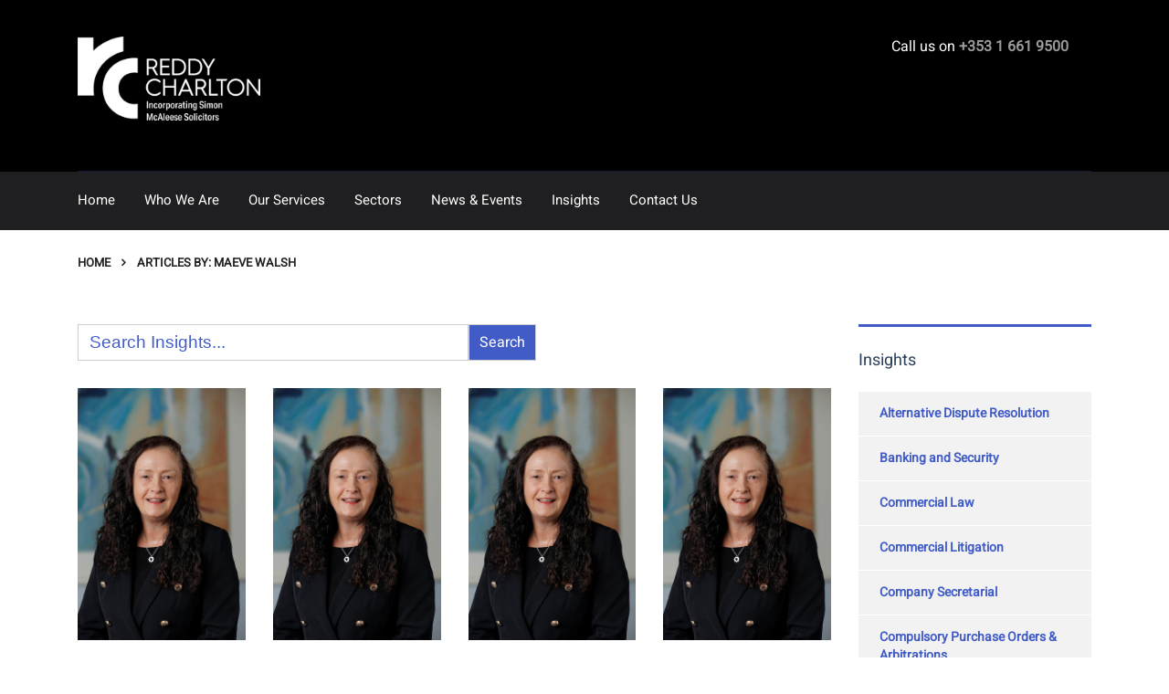

--- FILE ---
content_type: text/html; charset=UTF-8
request_url: https://reddycharlton.ie/author/cosec/page/2/?post_type=insights
body_size: 19732
content:
<!DOCTYPE html>
<html lang="en-GB" class="no-js">
<head>
    <meta charset="UTF-8">
    <meta name="viewport" content="width=device-width, initial-scale=1">
    <link rel="profile" href="http://gmpg.org/xfn/11">
    <link rel="pingback" href="https://reddycharlton.ie/xmlrpc.php">
    <script type="text/javascript">var _gaq = _gaq || [];_gaq.push(['_setAccount', 'UA-2496362-66']);_gaq.push(['_trackPageview']);(function() {var ga = document.createElement('script'); ga.type = 'text/javascript'; ga.async = true;ga.src = ('https:' == document.location.protocol ? 'https://ssl' : 'http://www') + '.google-analytics.com/ga.js';var s = document.getElementsByTagName('script')[0]; s.parentNode.insertBefore(ga, s);})();</script>
    <title>Author: | Page 2 | Reddy Charlton LLP | Law Firm Ireland</title>
<meta name='robots' content='max-image-preview:large' />

<!-- Start The SEO Framework by Sybre Waaijer -->
<meta name="robots" content="noindex" />
<meta name="description" content="Contact: &lt;a href=&quot;mailto:mwalsh@reddycharlton.ie&quot;&gt;mwalsh@reddycharlton.ie&lt;/a&gt;&#8230;" />
<meta property="og:image" content="https://reddycharlton.ie/wp-content/uploads/2020/11/site-icon-1.png" />
<meta property="og:image:width" content="250" />
<meta property="og:image:height" content="250" />
<meta property="og:locale" content="en_GB" />
<meta property="og:type" content="profile" />
<meta property="og:title" content="Author: | Page 2 | Reddy Charlton LLP | Law Firm Ireland" />
<meta property="og:description" content="Contact: &lt;a href=&quot;mailto:mwalsh@reddycharlton.ie&quot;&gt;mwalsh@reddycharlton.ie&lt;/a&gt;&#8230;" />
<meta property="og:url" content="https://reddycharlton.ie/insights/page/2/" />
<meta property="og:site_name" content="Reddy Charlton LLP | Law Firm Ireland" />
<meta name="twitter:card" content="summary_large_image" />
<meta name="twitter:site" content="@ReddyCharlton" />
<meta name="twitter:title" content="Author: | Page 2 | Reddy Charlton LLP | Law Firm Ireland" />
<meta name="twitter:description" content="Contact: &lt;a href=&quot;mailto:mwalsh@reddycharlton.ie&quot;&gt;mwalsh@reddycharlton.ie&lt;/a&gt;&#8230;" />
<meta name="twitter:image" content="https://reddycharlton.ie/wp-content/uploads/2020/11/site-icon-1.png" />
<meta name="twitter:image:width" content="250" />
<meta name="twitter:image:height" content="250" />
<link rel="prev" href="https://reddycharlton.ie/insights/" />
<link rel="next" href="https://reddycharlton.ie/insights/page/3/" />
<!-- End The SEO Framework by Sybre Waaijer | 0.00148s -->

<link rel='dns-prefetch' href='//fonts.googleapis.com' />
<link rel='dns-prefetch' href='//s.w.org' />
<link rel="alternate" type="application/rss+xml" title="Reddy Charlton LLP | Law Firm Ireland &raquo; Feed" href="https://reddycharlton.ie/feed/" />
<link rel="alternate" type="application/rss+xml" title="Reddy Charlton LLP | Law Firm Ireland &raquo; Comments Feed" href="https://reddycharlton.ie/comments/feed/" />
<link rel="alternate" type="application/rss+xml" title="Reddy Charlton LLP | Law Firm Ireland &raquo; Insights Feed" href="https://reddycharlton.ie/insights/feed/" />
<link rel='stylesheet' id='jquery.prettyphoto-css'  href='https://reddycharlton.ie/wp-content/plugins/wp-video-lightbox/css/prettyPhoto.css?ver=5.8.12' type='text/css' media='all' />
<link rel='stylesheet' id='video-lightbox-css'  href='https://reddycharlton.ie/wp-content/plugins/wp-video-lightbox/wp-video-lightbox.css?ver=5.8.12' type='text/css' media='all' />
<link rel='stylesheet' id='wp-block-library-css'  href='https://reddycharlton.ie/wp-includes/css/dist/block-library/style.min.css?ver=5.8.12' type='text/css' media='all' />
<link rel='stylesheet' id='stm-stm-css'  href='https://reddycharlton.ie/wp-content/uploads/stm_fonts/stm/stm.css?ver=1.0' type='text/css' media='all' />
<link rel='stylesheet' id='embedpress-style-css'  href='https://reddycharlton.ie/wp-content/plugins/embedpress/assets/css/embedpress.css?ver=4.2.5' type='text/css' media='all' />
<link rel='stylesheet' id='gdpr-css'  href='https://reddycharlton.ie/wp-content/plugins/gdpr/dist/css/public.css?ver=2.1.2' type='text/css' media='all' />
<link rel='stylesheet' id='tp_twitter_plugin_css-css'  href='https://reddycharlton.ie/wp-content/plugins/recent-tweets-widget/tp_twitter_plugin.css?ver=1.0' type='text/css' media='screen' />
<link rel='stylesheet' id='rs-plugin-settings-css'  href='https://reddycharlton.ie/wp-content/plugins/revslider/public/assets/css/settings.css?ver=5.4.8' type='text/css' media='all' />
<style id='rs-plugin-settings-inline-css' type='text/css'>
#rs-demo-id {}
</style>
<link rel='stylesheet' id='tfree-slick-css'  href='https://reddycharlton.ie/wp-content/plugins/testimonial-free/public/assets/css/slick.css?ver=2.2.7' type='text/css' media='all' />
<link rel='stylesheet' id='tfree-font-awesome-css'  href='https://reddycharlton.ie/wp-content/plugins/testimonial-free/public/assets/css/font-awesome.min.css?ver=2.2.7' type='text/css' media='all' />
<link rel='stylesheet' id='tfree-deprecated-style-css'  href='https://reddycharlton.ie/wp-content/plugins/testimonial-free/public/assets/css/deprecated-style.css?ver=2.2.7' type='text/css' media='all' />
<link rel='stylesheet' id='tfree-style-css'  href='https://reddycharlton.ie/wp-content/plugins/testimonial-free/public/assets/css/style.css?ver=2.2.7' type='text/css' media='all' />
<link rel='stylesheet' id='awsm-jobs-general-css'  href='https://reddycharlton.ie/wp-content/plugins/wp-job-openings/assets/css/general.min.css?ver=1.4' type='text/css' media='all' />
<link rel='stylesheet' id='awsm-jobs-style-css'  href='https://reddycharlton.ie/wp-content/plugins/wp-job-openings/assets/css/style.min.css?ver=1.4' type='text/css' media='all' />
<link rel='stylesheet' id='bootstrap-css'  href='https://reddycharlton.ie/wp-content/themes/consulting/assets/css/bootstrap.min.css?ver=4.0.2' type='text/css' media='all' />
<link rel='stylesheet' id='consulting-style-css'  href='https://reddycharlton.ie/wp-content/themes/consulting/style.css?ver=4.0.2' type='text/css' media='all' />
<link rel='stylesheet' id='consulting-layout-css'  href='https://reddycharlton.ie/wp-content/themes/consulting/assets/css/layouts/layout_14/main.css?ver=4.0.2' type='text/css' media='all' />
<style id='consulting-layout-inline-css' type='text/css'>
.page_title{ }.mtc, .mtc_h:hover{
					color: #2d4059!important
				}.stc, .stc_h:hover{
					color: #ea5455!important
				}.ttc, .ttc_h:hover{
					color: #ea5454!important
				}.mbc, .mbc_h:hover, .stm-search .stm_widget_search button{
					background-color: #2d4059!important
				}.sbc, .sbc_h:hover{
					background-color: #ea5455!important
				}.tbc, .tbc_h:hover{
					background-color: #ea5454!important
				}.mbdc, .mbdc_h:hover{
					border-color: #2d4059!important
				}.sbdc, .sbdc_h:hover{
					border-color: #ea5455!important
				}.tbdc, .tbdc_h:hover{
					border-color: #ea5454!important
				}
</style>
<link rel='stylesheet' id='stm-skin-custom-generated-css'  href='https://reddycharlton.ie/wp-content/uploads/stm_uploads/skin-custom.css?ver=4047940' type='text/css' media='all' />
<link rel='stylesheet' id='child-style-css'  href='https://reddycharlton.ie/wp-content/themes/reddy-charlton/style.css?ver=4.0.2' type='text/css' media='all' />
<link rel='stylesheet' id='font-awesome-css'  href='https://reddycharlton.ie/wp-content/themes/consulting/assets/css/font-awesome.min.css?ver=4.0.2' type='text/css' media='all' />
<link rel='stylesheet' id='select2-css'  href='https://reddycharlton.ie/wp-content/themes/consulting/assets/css/select2.min.css?ver=4.0.2' type='text/css' media='all' />
<link rel='stylesheet' id='header_builder-css'  href='https://reddycharlton.ie/wp-content/themes/consulting/assets/css/header_builder.css?ver=4.0.2' type='text/css' media='all' />
<link rel='stylesheet' id='consulting-default-font-css'  href='https://fonts.googleapis.com/css?family=Open+Sans%3A400%2C300%2C300italic%2C400italic%2C600%2C600italic%2C700%2C700italic%2C800%2C800italic%26subset%3Dlatin%2Cgreek%2Cgreek-ext%2Cvietnamese%2Ccyrillic-ext%2Clatin-ext%2Ccyrillic%7CMontserrat%3A400%2C700&#038;ver=4.0.2' type='text/css' media='all' />
<link rel='stylesheet' id='fancybox-css'  href='https://reddycharlton.ie/wp-content/themes/consulting/assets/css/jquery.fancybox.css?ver=4.0.2' type='text/css' media='all' />
<link rel='stylesheet' id='consulting-global-styles-css'  href='https://reddycharlton.ie/wp-content/themes/consulting/assets/css/layouts/global_styles/main.css?ver=4.0.2' type='text/css' media='all' />
<style id='consulting-global-styles-inline-css' type='text/css'>

    
        .elementor-widget-video .eicon-play {
            border-color: #ea5454;
            background-color: #ea5454;
        }

        .elementor-widget-wp-widget-nav_menu ul li,
        .elementor-widget-wp-widget-nav_menu ul li a {
            color: #425cc7;
        }

        .elementor-widget-wp-widget-nav_menu ul li.current-cat:hover>a,
        .elementor-widget-wp-widget-nav_menu ul li.current-cat>a,
        .elementor-widget-wp-widget-nav_menu ul li.current-menu-item:hover>a,
        .elementor-widget-wp-widget-nav_menu ul li.current-menu-item>a,
        .elementor-widget-wp-widget-nav_menu ul li.current_page_item:hover>a,
        .elementor-widget-wp-widget-nav_menu ul li.current_page_item>a,
        .elementor-widget-wp-widget-nav_menu ul li:hover>a {
            border-left-color: #004250;
        }

        div.elementor-widget-button a.elementor-button,
        div.elementor-widget-button .elementor-button {
            background-color: #425cc7;
        }

        div.elementor-widget-button a.elementor-button:hover,
        div.elementor-widget-button .elementor-button:hover {
            background-color: #ea5454;
            color: #425cc7;
        }

        .elementor-default .elementor-text-editor ul:not(.elementor-editor-element-settings) li:before,
        .elementor-default .elementor-widget-text-editor ul:not(.elementor-editor-element-settings) li:before {
            color: #004250;
        }

        .consulting_elementor_wrapper .elementor-tabs .elementor-tabs-content-wrapper .elementor-tab-mobile-title,
        .consulting_elementor_wrapper .elementor-tabs .elementor-tabs-wrapper .elementor-tab-title {
            background-color: #ea5454;
        }

        .consulting_elementor_wrapper .elementor-tabs .elementor-tabs-content-wrapper .elementor-tab-mobile-title,
        .consulting_elementor_wrapper .elementor-tabs .elementor-tabs-wrapper .elementor-tab-title a {
            color: #425cc7;
        }

        .consulting_elementor_wrapper .elementor-tabs .elementor-tabs-content-wrapper .elementor-tab-mobile-title.elementor-active,
        .consulting_elementor_wrapper .elementor-tabs .elementor-tabs-wrapper .elementor-tab-title.elementor-active {
            background-color: #425cc7;
        }

        .consulting_elementor_wrapper .elementor-tabs .elementor-tabs-content-wrapper .elementor-tab-mobile-title.elementor-active,
        .consulting_elementor_wrapper .elementor-tabs .elementor-tabs-wrapper .elementor-tab-title.elementor-active a {
            color: #ea5454;
        }

        .radial-progress .circle .mask .fill {
            background-color: #ea5454;
        }

    

    
</style>
<link rel='stylesheet' id='meks-author-widget-css'  href='https://reddycharlton.ie/wp-content/plugins/meks-smart-author-widget/css/style.css?ver=1.1.1' type='text/css' media='all' />
<!--[if lt IE 9]>
<link rel='stylesheet' id='vc_lte_ie9-css'  href='https://reddycharlton.ie/wp-content/plugins/js_composer/assets/css/vc_lte_ie9.min.css?ver=6.0.2' type='text/css' media='screen' />
<![endif]-->
<link rel='stylesheet' id='dashicons-css'  href='https://reddycharlton.ie/wp-includes/css/dashicons.min.css?ver=5.8.12' type='text/css' media='all' />
<link rel='stylesheet' id='addtoany-css'  href='https://reddycharlton.ie/wp-content/plugins/add-to-any/addtoany.min.css?ver=1.15' type='text/css' media='all' />
<link rel='stylesheet' id='smart-grid-builder-css'  href='https://reddycharlton.ie/wp-content/plugins/visucom-ss-grid-builder//assets/css/style.css?ver=1.0.1' type='text/css' media='all' />
<script type='text/javascript' src='https://reddycharlton.ie/wp-includes/js/jquery/jquery.min.js?ver=3.6.0' id='jquery-core-js'></script>
<script type='text/javascript' src='https://reddycharlton.ie/wp-includes/js/jquery/jquery-migrate.min.js?ver=3.3.2' id='jquery-migrate-js'></script>
<script type='text/javascript' src='https://reddycharlton.ie/wp-content/plugins/wp-video-lightbox/js/jquery.prettyPhoto.min.js?ver=3.1.6' id='jquery.prettyphoto-js'></script>
<script type='text/javascript' id='video-lightbox-js-extra'>
/* <![CDATA[ */
var vlpp_vars = {"prettyPhoto_rel":"wp-video-lightbox","animation_speed":"fast","slideshow":"5000","autoplay_slideshow":"false","opacity":"0.80","show_title":"true","allow_resize":"true","allow_expand":"true","default_width":"640","default_height":"480","counter_separator_label":"\/","theme":"pp_default","horizontal_padding":"0","hideflash":"false","wmode":"opaque","autoplay":"false","modal":"false","deeplinking":"false","overlay_gallery":"true","overlay_gallery_max":"30","keyboard_shortcuts":"true","ie6_fallback":"true"};
/* ]]> */
</script>
<script type='text/javascript' src='https://reddycharlton.ie/wp-content/plugins/wp-video-lightbox/js/video-lightbox.js?ver=3.1.6' id='video-lightbox-js'></script>
<script type='text/javascript' src='https://reddycharlton.ie/wp-content/plugins/add-to-any/addtoany.min.js?ver=1.1' id='addtoany-js'></script>
<script type='text/javascript' id='gdpr-js-extra'>
/* <![CDATA[ */
var GDPR = {"ajaxurl":"https:\/\/reddycharlton.ie\/wp-admin\/admin-ajax.php","logouturl":"","i18n":{"aborting":"Aborting","logging_out":"You are being logged out.","continue":"Continue","cancel":"Cancel","ok":"OK","close_account":"Close your account?","close_account_warning":"Your account will be closed and all data will be permanently deleted and cannot be recovered. Are you sure?","are_you_sure":"Are you sure?","policy_disagree":"By disagreeing you will no longer have access to our site and will be logged out."},"is_user_logged_in":"","refresh":"1"};
/* ]]> */
</script>
<script type='text/javascript' src='https://reddycharlton.ie/wp-content/plugins/gdpr/dist/js/public.js?ver=2.1.2' id='gdpr-js'></script>
<script type='text/javascript' src='https://reddycharlton.ie/wp-content/plugins/revslider/public/assets/js/jquery.themepunch.tools.min.js?ver=5.4.8' id='tp-tools-js'></script>
<script type='text/javascript' src='https://reddycharlton.ie/wp-content/plugins/revslider/public/assets/js/jquery.themepunch.revolution.min.js?ver=5.4.8' id='revmin-js'></script>
<link rel="https://api.w.org/" href="https://reddycharlton.ie/wp-json/" /><link rel="alternate" type="application/json" href="https://reddycharlton.ie/wp-json/wp/v2/users/0" /><link rel="EditURI" type="application/rsd+xml" title="RSD" href="https://reddycharlton.ie/xmlrpc.php?rsd" />
<link rel="wlwmanifest" type="application/wlwmanifest+xml" href="https://reddycharlton.ie/wp-includes/wlwmanifest.xml" /> 

<script data-cfasync="false">
window.a2a_config=window.a2a_config||{};a2a_config.callbacks=[];a2a_config.overlays=[];a2a_config.templates={};a2a_localize = {
	Share: "Share",
	Save: "Save",
	Subscribe: "Subscribe",
	Email: "Email",
	Bookmark: "Bookmark",
	ShowAll: "Show All",
	ShowLess: "Show less",
	FindServices: "Find service(s)",
	FindAnyServiceToAddTo: "Instantly find any service to add to",
	PoweredBy: "Powered by",
	ShareViaEmail: "Share via email",
	SubscribeViaEmail: "Subscribe via email",
	BookmarkInYourBrowser: "Bookmark in your browser",
	BookmarkInstructions: "Press Ctrl+D or \u2318+D to bookmark this page",
	AddToYourFavorites: "Add to your favourites",
	SendFromWebOrProgram: "Send from any email address or email program",
	EmailProgram: "Email program",
	More: "More&#8230;",
	ThanksForSharing: "Thanks for sharing!",
	ThanksForFollowing: "Thanks for following!"
};

(function(d,s,a,b){a=d.createElement(s);b=d.getElementsByTagName(s)[0];a.async=1;a.src="https://static.addtoany.com/menu/page.js";b.parentNode.insertBefore(a,b);})(document,"script");
</script>
				<style type="text/css">
					@font-face { font-family:Aktiv Grotesk Bold;src:url(https://reddycharlton.ie/wp-content/uploads/2020/11/AktivGroteskCorp-Bold.ttf) format('truetype');font-display: auto;}@font-face { font-family:Heebo Variable;src:url(https://reddycharlton.ie/wp-content/uploads/2020/11/Heebo-VariableFont_wght.ttf) format('truetype');font-display: auto;}@font-face { font-family:Ionicons;src:url(https://reddycharlton.ie/wp-content/uploads/2020/11/ionicons.ttf) format('truetype');font-display: auto;}				</style>
				<style type="text/css" id="simple-css-output">/************************************** 2020 Redesign ********************************************/body, p, h1, .h1, h2, .h2, h3, .h3, h4, .h4, h5, .h5, h6, .h6, body .vc_general.vc_btn3, .widget.widget_nav_menu ul li, .widget.widget_categories ul li, .widget.widget_product_categories ul li, .widget.widget_archive ul li, .widget.widget_pages ul li, .widget.widget_meta ul li { font-family: 'Heebo Variable' !important; letter-spacing: 0 !important;}.about_author .author_image { overflow: hidden;}body.site_layout_14 .vc_custom_heading h2 { padding-left: 0 !important;}strong, b { font-family: 'Heebo Variable' !important;}.wpb_text_column table .thead-dark th { color: #fff; background-color: #1F1F21; border-color: #32383e;}.wpb_text_column table thead th { vertical-align: middle; border-bottom: 2px solid #dee2e6;}.wpb_text_column table tbody td { vertical-align: middle;}.wpb_text_column table td, .wpb_text_column table th { padding: 0.75rem; vertical-align: top; border-top: 1px solid #dee2e6;}.wpb_text_column tbody tr:nth-of-type(even) { background-color: rgba(0,0,0,.04);}.awards-img .vc_carousel-inner img { width: auto;}.award-carousel .vc_item:nth-of-type(1) img { max-height: 95px; width: auto; min-height: 50px; margin-top: 55px;}.awards-img .vc_carousel-inner .vc_item:last-child img { width: auto;}.jobs-none-container { margin-bottom: 30px;}.header_top .icon_text .icon { display: none !important;}.stm_post_info .post_thumbnail img { max-height: 400px; width: auto;}.sp-testimonial-free-wrapper { max-width: 500px; margin: 50px auto; padding-left: 5%; padding-right: 5%;}#testimonials .sp-testimonial-free-section .tfree-client-testimonial { color: #222; text-transform: none; text-align: left; font-family: 'Heebo Variable';}#testimonials .sp-testimonial-free-section .tfree-client-testimonial p { font-size: 20px; line-height: 28px; font-family: 'Heebo Variable';}#testimonials .sp-testimonial-free-section .tfree-client-name { font-size: 16px; line-height: 24px; text-transform: none; text-align: left; margin: 0; font-family: 'Heebo Variable';}#testimonials .sp-testimonial-free-section .tfree-client-designation { text-align: left; font-size: 15px; letter-spacing: 0; font-weight: 700; color: #A4A4A6 !important; font-family: 'Heebo Variable';}ul.slick-dots li:before { display: none;}.third_bg_color, .vc_general.vc_cta3.vc_cta3-color-classic.vc_cta3-style-flat.third_bg_color { background-color: #1F1F21 !important;}body.site_layout_14 #footer .footer_widgets { padding-top: 10px;}span.slogan { color: #fff;}/*.vc_images_carousel.vc_build .vc_carousel-slideline .vc_carousel-slideline-inner>.vc_item img { max-width: 100%; max-height: 214px; min-height: 214px; margin-right: 10px;}.vc_images_carousel.vc_build .vc_carousel-slideline .vc_carousel-slideline-inner>.vc_item { width: auto;}.awards-img .vc_carousel-inner .vc_item { width: auto !important;}*/a:hover, a:active, a:focus { color: #A4A4A6 !important;}body.site_layout_14 .icon_box.style_1 { margin-bottom: 1vh !important;}body.site_layout_14 .icon_box.style_1 .icon { margin-bottom: -30px;}.icon_box .icon_text p { line-height: 26px; margin: 15px 0 0 15px; font-size: 15px;}.testimonials_carousel.style_3 .testimonial_inner .position { font-size: 15px; letter-spacing: 0; font-weight: 700; color: #A4A4A6; font-family: 'Heebo Variable';}.post_bottom .tags a:hover { background: #ffffff; border-color: #425CC7; color: #425CC7;}.button:hover, .button:focus, .button:active, .woocommerce a.button:hover, .woocommerce a.button:focus, .woocommerce a.button:active, .woocommerce button.button:hover, .woocommerce button.button:focus, .woocommerce button.button:active, .woocommerce input.button:hover, .woocommerce input.button:focus, .woocommerce input.button:active, .woocommerce-cart .wc-proceed-to-checkout a.checkout-button:hover, .woocommerce-cart .wc-proceed-to-checkout a.checkout-button:focus, .woocommerce-cart .wc-proceed-to-checkout a.checkout-button:active, .woocommerce input.button.alt:hover, .woocommerce input.button.alt:focus, .woocommerce input.button.alt:active, .post-password-form input[type="submit"]:hover, .post-password-form input[type="submit"]:focus, .post-password-form input[type="submit"]:active { background: rgb(255 255 255 / 49%); border-color: #425cc7; color: #425cc7; text-decoration: none;}body .vc_general.vc_btn3.vc_btn3-size-lg.vc_btn3-style-flat.download-btn { padding: 10px 20px;}h3.download-title { font-size: 20px; line-height: 15px; margin-bottom: 15px; padding: 5px 0 0;}.stm_contacts_widget.style_4 ul.socials li a:hover { background: #445ec7;}@media screen and (min-width: 991px) { .newsletter-section, .medium-width-section, .cta_section { padding-left: 200px !important; padding-right: 200px !important; } .insights-carousel { padding: 145px; max-height: 400px; } .intro { padding: 90px 100px; } body.home div.wpforms-container-full .wpforms-form .wpforms-field { display: inline-block; width: 42%; }}@media screen and (max-width: 991px) { .mobile_header .header_info .icon_text:last-child { float: right; } .tp-bgimg { background-position: 78% 0% !important; } body.home div.wpforms-container-full .wpforms-form .wpforms-field-name { display: inline-block; width: 25%; } body.home div.wpforms-container-full .wpforms-form .wpforms-field-email { display: inline-block; width: 47%; } .mobile_header .logo_wrapper { background: #000; } .mobile_header .logo_wrapper .logo img { max-width: 120px; } #menu_toggle { margin: 16px 0 0; } .intro { padding: 50px 35px; } .people, .services { min-height: 295px; } .insights-carousel { padding: 50px 20px; } .mobile_header .header_info { background: #1F1F21; }}/* Temp */.newsletter-section h3 { padding: 10px 0 0 0;}.mobile_header .top_nav_mobile .main_menu_nav li.current_page_item > a { color: #DDD;}#main { padding-top: 25px;}.top_nav .top_nav_wrapper > ul { padding: 0 35px 0 0;}.gusta-section .edit-link, .ss-element .edit-link { display: none;}.top_nav .top_nav_wrapper > ul > li ul ul li a:hover, .top_nav .main_menu_nav > ul > li ul ul li a:hover { color: #ddd;}.cta_section a { color: #1F1E22; font-weight: 500;}.cta_section a:hover { cursor: pointer;}.newsletter-section { padding-top: 20px; padding-bottom: 20px;}#grid-3557 .lome:hover .tg-item-overlay { opacity: 1; background-color: rgba(65,92,199,0.65);}.lisboa .tg-item-media-inner, .lisboa .tg-item-overlay { display: none !important;}.lisboa.tg-item-content { opacity: 1 !important;}#grid-3573 .tg-grid-slider { max-height: 400px;}.lisboa .tg-item-footer { top: 250px !important;}.insights-carousel .owl-carousel .owl-dots { text-align: left;}.insights-carousel .owl-carousel button.owl-dot.active { background-color: #636363 !important;}.insights-carousel .owl-carousel button.owl-dot { background-color: #373737 !important;}/*.medium-width-section { max-width: 1200px; margin: 0 auto;}*/.newsletter-section div.wpforms-container-full .wpforms-form input[type=text], .newsletter-section div.wpforms-container-full .wpforms-form input[type=email] { background-color: transparent; color: #415CC7; border: 2px solid #415CC7; font-weight: 600;}::-webkit-input-placeholder { color: #415CC7;} :-moz-placeholder { /* Firefox 18- */ color: #415CC7; } ::-moz-placeholder { /* Firefox 19+ */ color: #415CC7; } :-ms-input-placeholder { color: #415CC7; }/* Header */body.site_layout_14 .header_top { padding: 40px 0 40px; background: #000;}body.site_layout_14 .top_nav { background: #1F1F21; bottom: 0;}.top_nav .top_nav_wrapper { background: transparent; box-shadow: none;}body.site_layout_14 #header .header_top .stm_st_address_1 a.button { background-color: #425cc7; font-family: 'Heebo Variable'; border: 0; color: #fff; opacity: 1 !important; margin-top: 10px; font-size: 15px; padding: 10px 35px; font-weight: 500;}.top_nav .icon_text { clear: none;}.button { text-transform: none;}body.site_layout_14 .top_nav .top_nav_wrapper > ul > li > a:hover { border-top-color: #425cc7;}body.site_layout_14 .top_nav .top_nav_wrapper > ul > li > a { text-transform: none; font-weight: 400;}body.site_layout_14 .top_nav .top_nav_wrapper > ul > li > a:before { display: none;}/* Homepage Elements */.intro p { color: #fff; font-size: 30px; line-height: 38px; max-width: 540px;}body .button-alt .vc_general.vc_btn3.vc_btn3-color-theme_style_1.vc_btn3-style-flat { color: #000; border-color: transparent; background: #fff; border-width: 0; text-transform: none; border-radius: 0; margin-right: 15px;}body .button-alt-2 .vc_general.vc_btn3.vc_btn3-color-theme_style_1.vc_btn3-style-flat { color: #fff; border-color: transparent; background: #A4A4A6; border-width: 0; text-transform: none; border-radius: 0;}body .button-alt, body .button-alt-2 { display: inline-block;}body .button-alt .vc_general.vc_btn3.vc_btn3-color-theme_style_1.vc_btn3-style-flat:hover, body .button-alt-2 .vc_general.vc_btn3.vc_btn3-color-theme_style_1.vc_btn3-style-flat:hover { background: #fff; color: #425cc7;}#awards { padding: 50px 0;}#awards a { color: #425cc7; opacity: 1;}#awards .wpb_images_carousel { max-width: 1320px; margin: 0 auto;}#awards .vc_images_carousel .vc_carousel-control.vc_right { right: -100px; display: block !important;}#awards .vc_images_carousel .vc_carousel-control.vc_left { left: -100px; display: block !important;}/*#awards .vc_images_carousel .vc_carousel-control .icon-next:before { content: '\1f862';}#awards .vc_images_carousel .vc_carousel-control .icon-prev:before { content: '\1f860';}*/#awards .vc_images_carousel .vc_carousel-control .icon-next, #awards .vc_images_carousel .vc_carousel-control .icon-prev { font-size: 50px;}/*.people .vc_custom_heading { padding: 150px; text-align: center;}*/.people { background-image: url(http://reddycharlton.ie/wp-content/uploads/2020/10/our-people-bg.jpg?id=3509) !important; background-size: cover;}.services { background-image: url(http://reddycharlton.ie/wp-content/uploads/2020/10/our-services-bg.jpg) !important; background-size: cover;}#testimonials .testimonials_carousel.style_3 .testimonial_inner p { margin-bottom: 17px; color: #222; line-height: 36px; font-size: 26px;}#testimonials .testimonials_carousel { max-width: 500px; margin: 0 auto;}#footer .footer_widgets .widget.widget_nav_menu ul li:nth-child(odd) { width: 35%;}#footer .footer_widgets .widget.widget_nav_menu ul li:nth-child(even) { width: 65%;}#footer .footer_widgets .widget.widget_search .search-form { max-width: 250px; float: right; margin-top: 130px;}#footer .footer_widgets .widget.widget_search .search-form .form-control { height: 44px; background: #415CC7; color: #fff; font-weight: 600;}#footer .footer_widgets .widget.widget_search .search-form button { background: #415CC7; color: #ffffff;}#footer ::placeholder { /* Chrome, Firefox, Opera, Safari 10.1+ */ color: #fff; opacity: 1; /* Firefox */}#footer :-ms-input-placeholder { /* Internet Explorer 10-11 */ color: #fff;}#footer ::-ms-input-placeholder { /* Microsoft Edge */ color: #fff;}#footer .footer_widgets .widget.widget_search .search-form button:hover { background: #797c82;}@media screen and (min-width: 1200px) { .home .container { width: 100%; } #header .container { width: 1140px; } .footer .container { width: 1350px; } #footer .col-lg-3:nth-child(1), #footer .col-lg-3:nth-child(3) { width: 20%; } #footer .col-lg-3:nth-child(4) { width: 35%; } }/* ---------------------------------------------- *//*.blog .sidebar-area { display: none;}*//* Header */body.site_layout_14 #header .header_top .stm_st_address_1 a.button:hover { opacity: 0.8;}ol, .wpb_text_column ol { margin-left: 5%; color: #222; line-height: 26px; font-size: 15px;}.is-search-sections .thumbnail { margin-right: 15px; width: 85px; height: 85px;}.is-search-sections .thumbnail img { float: left; max-width: 85px;}.is-form-style input.is-search-input { padding: 10px 12px; font-size: 17px; border: solid 1px #ccc; font-family: inherit; font-weight: 400;}.is-show-more-results-text { cursor: pointer; padding: 10px 0; text-align: center; background: #415CC7; color: #fff; font-weight: 600;}.is-show-more-results { margin-top: 0; margin-left: -1px; margin-right: -1px;}.is-form-style input.is-search-input { min-width: 428px;}.archive-control-area.archive-control-area-before { margin-bottom: 30px; margin-left: 15px;}ediv.is-ajax-search-result { padding: 1px;}.post-type-archive-insights .posts_grid > ul > li { width: 25%;}.wpb_text_column table td, .wpb_text_column table th { line-height: 18px; color: #222; font-size: 15px;}/*.post-type-archive-insights .posts_grid .post_thumbnail img { max-height: 212px;}*/.wpforms-confirmation-container-full p:last-of-type { color: #222; font-weight: 600; font-size: 20px;}.icon_box.style_1.hexagon.hexanog_animation h5 { margin-bottom: 0;}body.site_layout_14 .insights-section .news_list li .post_inner { padding-bottom: 25px; background: #424242;}body.site_layout_14 .insights-section .news_list li h5 a:hover { color: #415CC7;}body.site_layout_14 .insights-section .news_list li .date, .single-stm_staff .news_list li .date { display: none !important;}body.site_layout_14 .insights-section .news_list li .date, body.site_layout_14 .insights-section .news_list li .date::before { color: #ededed;}body.site_layout_14 .insights-section .news_list li h5 a { color: #fff;}.tax-stm_service_category .posts_grid .post_date { display: none;}.single-stm_service .sub-services p { font-size: 15px;}body .vc_general.vc_btn3.vc_btn3-color-theme_style_2.vc_btn3-style-flat:hover { background: #fff; border-color: #fff; color: #415CC7;}body .vc_general.vc_btn3.vc_btn3-color-theme_style_1.vc_btn3-style-flat:hover { background: #fff; border-color: #415CC7; color: #415CC7;}.page-title.awsm-jobs-archive-title { display: none;}.post-type-archive-awsm_job_openings .awsm-filter-wrap { display: none;}.post-type-archive-awsm_job_openings .awsm-job-container { padding: 10px 0;}.page_title { margin: 0 0 15px;}.awsm-list-item h2.awsm-job-post-title { margin-bottom: 0; line-height: 20px; padding: 5px 0;}.awsm-list-item h2.awsm-job-post-title:after { display: none;}.awsm-job-wrap { margin-bottom: 40px;}.awsm-job-form-group input[type="text"], .awsm-job-form-group input[type="email"], .awsm-job-form-group #awsm-applicant-phone { -webkit-appearance: none; -moz-appearance: none; background-color: #fff; box-sizing: border-box; border-radius: 2px; color: #333; -webkit-box-sizing: border-box; -moz-box-sizing: border-box; display: block; float: none; font-size: 16px; border: 1px solid #ccc; padding: 6px 10px; height: 38px; width: 100%; line-height: 1.3;}.awsm-job-form-group #awsm-cover-letter { background-color: #fff; box-sizing: border-box; border-radius: 2px; color: #333; -webkit-box-sizing: border-box; -moz-box-sizing: border-box; display: block; float: none; font-size: 16px; border: 1px solid #ccc; padding: 6px 10px; height: 38px; width: 100%; line-height: 1.3; height: 120px;}#awsm-application-submit-btn { background-color: #415CC7; border: 2px solid #415CC7; color: #fff; border-radius: 2px; font-weight: 700; font-size: 14px; padding: 10px 15px;}#awsm-application-submit-btn:hover { background-color: transparent; border: 2px solid #415CC7; color: #415CC7;}.awsm_job_openings-template-default .post_details_wr { display: none;}body .vc_general.vc_btn3.vc_btn3-size-md.vc_btn3-icon-right:not(.vc_btn3-o-empty):hover .vc_btn3-icon, body .vc_general.vc_btn3.vc_btn3-size-lg.vc_btn3-icon-left:not(.vc_btn3-o-empty):hover .vc_btn3-icon { color: #415CC7;}.single-insights h1, h1 { font-size: 30px; line-height: 30px; margin-bottom: 15px; margin: 0 0 23px;}h2 { font-size: 26px; line-height: 26px; margin-bottom: 15px;}h3 { font-size: 24px; line-height: 24px; margin-bottom: 15px;}h4 { font-size: 20px; line-height: 20px; font-weight: 500; margin-bottom: 15px;}h5 { font-size: 18px; line-height: 18px; font-weight: 500; margin-bottom: 15px;}h6 { font-size: 16px; line-height: 16px; font-weight: 500; margin-bottom: 15px;}h1, .h1, h2, .h2, h3, .h3, h4, .h4, h5, .h5, h6, .h6 { margin: 0 0 15px;}h1::after, .h1::after, h2::after, .h2::after, h3::after, .h3::after, h4::after, .h4::after, h5::after, .h5::after, h6::after, .h6::after { display: none;} /*.single-insights h2, .vc_tta-accordion h2 { margin-bottom: 10px; font-size: 18px;}*/.insights .post_date { display:none;}.image-slider { max-height: 200px; overflow: hidden;}.posts_grid h5:after { width: 35px; height: 3px; background: #ea5455; display: block; margin: 20px 0 0;} .posts_grid h5:before { display: none;}.image-slider .vc_images_carousel .vc_carousel-indicators { top: 65%;}.single-insights h2::after, .vc_tta-accordion h2::after { display: none;}/*.post-type-archive-insights .posts_grid .post_date, .post-type-archive-insights .post_thumbnail, body.site_layout_14 .stm_news .news_list li .date { display: none;}*/.post-type-archive-insights h5, body.site_layout_14 .stm_news .news_list li h5 { font-family: 'Heebo Variable';}/*body.site_layout_14 .stm_news .news_list li .post_inner .stm_news_unit-block { padding: 0;}*/body.site_layout_14.header_transparent #header .header_top::before { background: #004250; opacity: 0;}/*body.home .top_nav .top_nav_wrapper > ul > li.menu-item-type-custom > a { border-top-color: transparent !important;}*/body.site_layout_14.header_transparent #header .header_top .text a { opacity: 0.6; font-family: 'Heebo Variable';}body.site_layout_14.header_transparent #header .header_top .text a:hover { text-decoration: none;}body.site_layout_14.header_transparent #header .header_top .text a:hover { opacity: 1;}body.site_layout_14 .top_nav .top_nav_wrapper > ul > li.current-menu-item > a { border-top-color: #fff;}.header-img { max-width: 50px;}.top_nav_wrapper .icon { display: none;}.header_top .icon .stm-ppl_outline { display: none;}.header_top .icon_text .icon { color: #fcfcfc; opacity: 0.7; font-size: 24px; float: none; display: inline-block;}.header_top .icon_text { float: none; padding: 6px 25px; margin: 10px 0; color: #fff; text-align: right; display: block; margin-top: -50px; clear: none;}.icon_text .text.stm_st_address_1 { font-size: 16px; padding: 3px 0;}.icon_text .text.stm_st_address_1 a { color: #fff; opacity: 0.6;}.icon_text .text.stm_st_address_1 a:hover { color: #fff; opacity: 1; text-decoration: none;}body.site_layout_14 .top_nav .top_nav_wrapper { padding-right: 0;}/* Body */h1::after, .h1::after, h2::after, .h2::after, h3::after, .h3::after, h4::after, .h4::after, h5::after, .h5::after, h6::after, .h6::after { width: 35px; height: 3px; border-radius: 0;}.post-type-archive-insights .page_title h1 { display: none;}.sub-services p { font-size: 13px; line-height: 20px; color: #343434;}.page-id-601 .sub-services h4 { margin-bottom: 32px;}.sub-services h4 a { color: #222;}.page-id-601 .sub-services h4 a { color: #415CC7;}.page-id-601 .sub-services h4:after { display: none;}.sub-services a:hover, .page-id-601 .sub-services h4 a:hover { color: #222; text-decoration: none;}.sub-services h4 a:hover { color: #415CC7; text-decoration: none;}.sub-services h4 { font-size: 16px; margin-bottom: 14px;}.stm_news .news_list li .date::before { color: #ea5455;}body.site_layout_14 .stm_news .news_list li .date { font-weight: 600;}body .vc_general.vc_btn3.vc_btn3-size-md.vc_btn3-icon-right:not(.vc_btn3-o-empty) .vc_btn3-icon { color: #fff;}.vc_image_carousel_wr.centered .owl-item img { border: 8px solid #415CC7;}body.header_style_1 .page_title.transparent { padding-top: 0;}body.site_layout_14 .button.bordered.icon_right { padding-right: 15px;}.awards-img .vc_carousel-inner img { max-width: 100%; max-height: 214px; min-height: 214px; margin-right: 10px;}/*.awards-img .vc_images_carousel .vc_carousel-control .icon-prev { margin-left: -80px;}.awards-img .vc_images_carousel .vc_carousel-control .icon-next { margin-left: 50px;}*/.awards-img .vc_carousel-inner .vc_item { width: auto !important;}.testimonials_carousel.style_2 .item .testimonial::before { color: #415CC7;}.testimonials_carousel.style_2 .item .testimonial-info .testimonial-text .name { font-weight: 600;}.home #main { position: relative; padding: 0;}body.site_layout_14 .page_title h1::after { background: #ea5455;}h1::after, .h1::after, h2::after, .h2::after { height: 3px; background: #004250; border-radius: 0;}.page_title h1 { color: #222;}.breadcrumbs { font-size: 13px; line-height: 22px; color: #222 !important; font-weight: 600; text-transform: uppercase !important;}.page_title { position: relative; padding: 0 0 5px; background-color: transparent; margin: 0 0 45px;}.breadcrumbs > span a:hover { color: #415CC7;}.wpb_text_column ul li, .comment-body .comment-text ul li { font-size: 15px;}.single-insights .post_details_wr .stm_post_info, .single-insights .page_title h1, .single-insights .addtoany_content { display: none;}.staff_carousel_container .staff_carousel_arrows { top: -86px;}body .vc_general.vc_btn3.vc_btn3-size-lg.vc_btn3-icon-left:not(.vc_btn3-o-empty) .vc_btn3-icon { font-size: 22px; color: #fff;}.menu-icon-insights .wp-menu-image img { max-width: 17px; padding: 5px 0 0; opacity: 1;}/* Typography */body p { font-size: 15px;}h1::after, .h1::after, h2::after, .h2::after, h3::after, .h3::after, h4::after, .h4::after, h5::after, .h5::after, h6::after, .h6::after { background: #ea5455;}h1, .h1, h2, .h2, h3, .h3, h4, .h4, h5, .h5, h6, .h6 { color: rgb(45, 64, 89);}h1, .h1, h2, .h2, h3, .h3 { color: rgb(45, 64, 89); font-weight: 500;}h6, .h6 { font-size: 16px;}.staff_list ul li .staff_info .staff_department { font-family: 'Heebo Variable'; font-size: 15px;}a { color: #415CC7; font-weight: 600;}/* Buttons */body .vc_general.vc_btn3.vc_btn3-color-theme_style_4.vc_btn3-style-outline { border-color: #fff; border-width: 2px;}body .vc_general.vc_btn3.vc_btn3-color-theme_style_4.vc_btn3-style-outline:hover { color: #fff;}body .vc_general.vc_btn3.vc_btn3-color-theme_style_4.vc_btn3-style-outline:hover .vc_btn3-icon { color: #fff !important;}/* Contact Forms */body.home div.wpforms-container-full .wpforms-form input.wpforms-field-medium { max-width: 90%;}body.home div.wpforms-container-full .wpforms-form .wpforms-submit-container { float: right; display: inline-block; margin-top: -65px;}body.site_layout_14 .icon_box.style_1 .icon i { color: #415CC7;}div.wpforms-container-full .wpforms-form input[type="email"], div.wpforms-container-full .wpforms-form input[type="text"] { height: 45px;}div.wpforms-container-full .wpforms-form button[type="submit"] { background-color: #415CC7; border: 2px solid #415CC7; color: #fff; border-radius: 2px; font-weight: 700; font-size: 14px;}.wpforms-confirmation-container-full { color: #fff; background: transparent; border: 1px solid #415CC7; padding: 15px 15px; font-size: 19px; text-align: center;}div.wpforms-container-full .wpforms-form button[type="submit"]:hover { background-color: transparent; border: 2px solid #415CC7; color: #415CC7;}div.wpforms-container-full .wpforms-form input.wpforms-field-medium { max-width: 100%;}div.wpforms-container-full .wpforms-form .wpforms-field-label { font-size: 14px; font-family: Montserrat, sans-serif; letter-spacing: -0.40px; color: #222;}/* Blog, Archive and Single Post */.post_details_wr .stm_post_details .comments_num { display: none;}.stm_post_details ul { width: 100%;}.stm_post_details ul li { font-size: 15px;}.blog .mks_author_widget, .archive .mks_author_widget { display:none;}body.single-stm_service .stm_news .news_list li .post_inner .stm_news_unit-block { padding: 0;}.single-stm_service .stm_news .news_list li .image { margin: 0 0 10px;}/* Footer */span.gray-text { color: #415cc7; font-weight: 600; font-size: 15px; padding-bottom: 5px;}span.gray-text a { color: #415cc7;}span.white-text { color: #ffffff; font-weight: 600; font-size: 15px; padding-bottom: 5px;}span.white-text a { color: #ffffff;}a.gray-link { color: #fff;}#footer, body.site_layout_14 #footer .copyright_row { background: #1F1F21;}body.site_layout_14 #footer .copyright_row .copyright_row_wr .copyright { color: #A3A3A3; font-weight: 600;}#footer.style_2 .copyright_row .copyright_row_wr .copyright { text-align: left;}#footer .copyright_row .copyright_row_wr { border-top: 2px solid rgb(255, 255, 255); padding: 5px 0 10px;}body.site_layout_14 #footer.style_2 .footer_widgets .widget .widget_title { text-transform: none; font-size: 15px; font-weight: 600;}body.site_layout_14 #footer.style_2 .footer_widgets .widget p { margin: 0 0 5px;}#footer .widget .widget_title { border-top: 0; margin-top: 23px !important;}#footer .footer_widgets .widget.widget_nav_menu ul li a { color: #A4A4A6; font-weight: 700; letter-spacing: -0.1px;}body.site_layout_14 #footer .footer_widgets .tp_recent_tweets li:before { color: #a4a4a6;}#footer .footer_widgets .widget.widget_nav_menu ul li { margin: 0 0 8px;}/* Media Queries */.blog .posts_grid .post_thumbnail img { object-fit: contain; min-height: 250px; max-height: 250px; }@media screen and (min-width: 1200px) {} @media screen and (min-width: 991px) and (max-width: 1199px) { .posts_grid .post_thumbnail img { object-fit: cover; min-height: 230px; }}@media screen and (min-width: 651px) and (max-width: 990px) { .post-type-archive-insights .posts_grid > ul > li { width: 33%; } .posts_grid .post_thumbnail img { object-fit: cover; max-height: 245px; }} @media screen and (min-width: 430px) and (max-width: 650px) { .post-type-archive-insights .posts_grid > ul > li { width: 50%; } .posts_grid .post_thumbnail img { object-fit: cover; max-height: 350px; }}@media screen and (max-width: 991px) { body .download-button .vc_general.vc_btn3.vc_btn3-size-lg.vc_btn3-style-flat.download-btn { display: inline-block; width: auto; } #awards .vc_images_carousel .vc_carousel-control.vc_right { right: -30px; } #awards .vc_images_carousel .vc_carousel-control.vc_left { left: -30px; } .mobile_header .header_info .icon_text .text a.button { font-size: 12px; padding: 5px 10px; background: #425CC7; border: 0; color: #fff; width: 100%; margin-top: 0px; display: block; margin-top: 7px; width: 130px; float: right; } .mobile_header .logo_wrapper { padding: 15px 35px 17px 41px; } .mobile_header .header_info .icon_text .icon .fa-map-marker, .mobile_header .header_info .icon_text .icon .stm-ppl_outline { display: none; } .mobile_header .header_info .icon_text { display: inline-block; float: left; margin-top: -15px; } .mobile_header .header_info .icon_text:last-child { margin-top: -35px; } .mobile_header .header_info .icon_text .icon { width: 26px; font-size: 17px; color: #fff; } .mobile_header .header_info .icon_text .text a { font-size: 14px; color: #fff; font-weight: 600; } .mobile_header .icon_texts { padding: 40px 35px 40px 41px; } .mobile_header .header_info .icon_text .header-img { max-width: 35px; } .mobile_header .header_info .icon_text .icon i { vertical-align: middle; } .mobile_header .header_socials a:first-child, .mobile_header .header_socials a { margin: 5px 10px 5px 0; } .forcefullwidth_wrapper_tp_banner { height: 650px; }}@media screen and (max-width: 430px) { .post-type-archive-insights .posts_grid > ul > li { width: 100%; } }/** * Print stylesheet for yourwebsite.com* @version 1.0* @lastmodified 08.21.2019*/@media print { /* Setting content width, unsetting floats and margins *//* Attention: the classes and IDs vary from theme to theme. Thus, set own classes here */.entry-content ,#page, #fullpage {width: 100%; margin: 0; float: none;}/** Setting margins */ @page { margin: 1cm } /* Set font to 16px/13pt, set background to white and font to black.*//* This saves ink */body {font: 13pt;line-height: 1.3;background: #fff !important;color: #000;}h1 {font-size: 24pt;}h2, h3, h4 {font-size: 14pt;margin-top: 25px;} /* Defining all page breaks */a { page-break-inside:avoid}blockquote { page-break-inside: avoid;}h1, h2, h3, h4, h5, h6 { page-break-after:avoid; page-break-inside:avoid }img { page-break-inside:avoid; page-break-after:avoid; }table, pre { page-break-inside:avoid }ul, ol, dl { page-break-before:avoid }/* Displaying link color and link behaviour */a:link, a:visited, a {background: transparent;color: #520;font-weight: bold;text-decoration: underline;text-align: left;} .page_title { margin: 0;}a { page-break-inside:avoid;}a[href^=http]:after { content:" < " attr(href) "> ";}a:after > img { content: "";}article a[href^="#"]:after { content: "";}a:not(:local-link):after { content:" < " attr(href) "> ";} /* Adding custom messages before and after the content */.entry-content:after {content: "\ © 2019 Reddy Charlton Solicitors. All rights reserved. ";color: #999 !important;font-size: 1em;padding-top: 30px;} /** * Making intergated videos disappear, and removing the iframes' whitespace to zero. */iframe, ins { display: none; width: 0 !important; height: 0 !important; overflow: hidden !important; line-height: 0pt !important; white-space: nowrap;}.embed-youtube, .embed-responsive { position: absolute; height: 0; overflow: hidden;} #header, nav, aside.mashsb-container, .sidebar, .mashshare-top, .mashshare-bottom, .content-ads, .make-comment, .author-bio, .heading, .related-posts, #decomments-form-add-comment, #breadcrumbs, #footer, .post-byline, .meta-single, .site-title img, .post-tags, .readability, .post_bottom, .breadcrumbs, .stm_sidebar, .vc_cta3 { display: none;}</style><script>function gusta_fix_vc_full_width() { var elements=jQuery('[data-vc-full-width="true"]');jQuery.each(elements,function(key,item){var el=jQuery(this);el.addClass('vc_hidden');var el_full=el.next('.vc_row-full-width');if(el_full.length||(el_full=el.parent().next('.vc_row-full-width')),el_full.length){var el_margin_left=parseInt(el.css('margin-left'),10),el_margin_right=parseInt(el.css('margin-right'),10),offset=0-el_full.offset().left-el_margin_left,width=jQuery(window).width();if(el.css({position:'relative',left:offset,'box-sizing':'border-box',width:jQuery(window).width()}),!el.data('vcStretchContent')){var padding=-1*offset;0>padding&&(padding=0);var paddingRight=width-padding-el_full.width()+el_margin_left+el_margin_right;0>paddingRight&&(paddingRight=0),el.css({'padding-left':padding+'px','padding-right':paddingRight+'px'})}el.attr('data-vc-full-width-init','true'),el.removeClass('vc_hidden'),jQuery(document).trigger('vc-full-width-row-single',{el:el,offset:offset,marginLeft:el_margin_left,marginRight:el_margin_right,elFull:el_full,width:width})}}),jQuery(document).trigger('vc-full-width-row',elements); jQuery('.owl-carousel').each(function(){ jQuery(this).trigger('refresh.owl.carousel'); }); } jQuery( 'document' ).ready(function() { gusta_fix_vc_full_width(); });</script><script>
            WP_VIDEO_LIGHTBOX_VERSION="1.8.8";
            WP_VID_LIGHTBOX_URL="https://reddycharlton.ie/wp-content/plugins/wp-video-lightbox";
                        function wpvl_paramReplace(name, string, value) {
                // Find the param with regex
                // Grab the first character in the returned string (should be ? or &)
                // Replace our href string with our new value, passing on the name and delimeter

                var re = new RegExp("[\?&]" + name + "=([^&#]*)");
                var matches = re.exec(string);
                var newString;

                if (matches === null) {
                    // if there are no params, append the parameter
                    newString = string + '?' + name + '=' + value;
                } else {
                    var delimeter = matches[0].charAt(0);
                    newString = string.replace(re, delimeter + name + "=" + value);
                }
                return newString;
            }
            </script>        <script type="text/javascript">
            var ajaxurl = 'https://reddycharlton.ie/wp-admin/admin-ajax.php';
            var stm_ajax_load_events = 'deecc03f1d';
            var stm_ajax_load_portfolio = 'a8c5bd8fa4';
            var stm_ajax_add_event_member_sc = '257d0e60b4';
            var stm_custom_register = '4783dccb64';
            var stm_get_prices = 'd296dcf2fa';
            var stm_get_history = '127bd25bd1';
            var consulting_install_plugin = 'b231769e66';
            var stm_ajax_add_review = 'eced9c3b26';
        </script>
        <meta name="generator" content="Powered by Slider Revolution 5.4.8 - responsive, Mobile-Friendly Slider Plugin for WordPress with comfortable drag and drop interface." />
<link rel="icon" href="https://reddycharlton.ie/wp-content/uploads/2020/11/site-icon-1-50x50.png" sizes="32x32" />
<link rel="icon" href="https://reddycharlton.ie/wp-content/uploads/2020/11/site-icon-1-320x320.png" sizes="192x192" />
<link rel="apple-touch-icon" href="https://reddycharlton.ie/wp-content/uploads/2020/11/site-icon-1-320x320.png" />
<meta name="msapplication-TileImage" content="https://reddycharlton.ie/wp-content/uploads/2020/11/site-icon-1-320x320.png" />
<script type="text/javascript">function setREVStartSize(e){									
						try{ e.c=jQuery(e.c);var i=jQuery(window).width(),t=9999,r=0,n=0,l=0,f=0,s=0,h=0;
							if(e.responsiveLevels&&(jQuery.each(e.responsiveLevels,function(e,f){f>i&&(t=r=f,l=e),i>f&&f>r&&(r=f,n=e)}),t>r&&(l=n)),f=e.gridheight[l]||e.gridheight[0]||e.gridheight,s=e.gridwidth[l]||e.gridwidth[0]||e.gridwidth,h=i/s,h=h>1?1:h,f=Math.round(h*f),"fullscreen"==e.sliderLayout){var u=(e.c.width(),jQuery(window).height());if(void 0!=e.fullScreenOffsetContainer){var c=e.fullScreenOffsetContainer.split(",");if (c) jQuery.each(c,function(e,i){u=jQuery(i).length>0?u-jQuery(i).outerHeight(!0):u}),e.fullScreenOffset.split("%").length>1&&void 0!=e.fullScreenOffset&&e.fullScreenOffset.length>0?u-=jQuery(window).height()*parseInt(e.fullScreenOffset,0)/100:void 0!=e.fullScreenOffset&&e.fullScreenOffset.length>0&&(u-=parseInt(e.fullScreenOffset,0))}f=u}else void 0!=e.minHeight&&f<e.minHeight&&(f=e.minHeight);e.c.closest(".rev_slider_wrapper").css({height:f})					
						}catch(d){console.log("Failure at Presize of Slider:"+d)}						
					};</script>
<style type="text/css" title="dynamic-css" class="options-output">.top_nav_wr .top_nav .logo a img{width:200px;}#footer .widgets_row .footer_logo a img{height:70px;}</style>
<noscript><style type="text/css"> .wpb_animate_when_almost_visible { opacity: 1; }</style></noscript><noscript><style id="rocket-lazyload-nojs-css">.rll-youtube-player, [data-lazy-src]{display:none !important;}</style></noscript></head>
<body class="archive paged post-type-archive post-type-archive-insights paged-2 author-paged-2 consulting site_layout_14  header_style_1 sticky_menu wpb-js-composer js-comp-ver-6.0.2 vc_responsive">
<div id="wrapper">
<div id="fullpage" class="content_wrapper">
<header id="header">
                                                                    <div class="header_top clearfix">
                    <div class="container">
                                                <div class="logo">
                                                            <a href="https://reddycharlton.ie/"><img src="https://reddycharlton.ie/wp-content/uploads/2023/04/logo@2x.png" style="width: 200px; height: px;" alt="Reddy Charlton LLP | Law Firm Ireland" /></a>
                                                    </div>
                                                                                                                                            <div class="icon_text clearfix">
                                    <div class="icon"><i class="fa stm-phone-11"></i></div>
                                    <div class="text stm_st_address_1">
                                        Call us on <a href="tel:35316619500">+353 1 661 9500</a></br>                                    </div>
                                </div>
                                                                        </div>
                </div>
                <div class="top_nav">
                    <div class="container">
                        <div class="top_nav_wrapper clearfix">
                            <ul id="menu-main-menu" class="main_menu_nav"><li id="menu-item-1592" class="menu-item menu-item-type-post_type menu-item-object-page menu-item-home menu-item-1592"><a href="https://reddycharlton.ie/">Home</a></li>
<li id="menu-item-1540" class="menu-item menu-item-type-post_type menu-item-object-page menu-item-has-children menu-item-1540"><a href="https://reddycharlton.ie/about-us/">Who We Are</a>
<ul class="sub-menu">
	<li id="menu-item-1711" class="menu-item menu-item-type-post_type menu-item-object-page menu-item-1711"><a href="https://reddycharlton.ie/about-us/">About Us</a></li>
	<li id="menu-item-1554" class="menu-item menu-item-type-post_type menu-item-object-page menu-item-1554"><a href="https://reddycharlton.ie/our-team/">Our Team</a></li>
	<li id="menu-item-1997" class="menu-item menu-item-type-post_type menu-item-object-page menu-item-has-children menu-item-1997"><a href="https://reddycharlton.ie/careers/">Careers</a>
	<ul class="sub-menu">
		<li id="menu-item-4662" class="menu-item menu-item-type-post_type menu-item-object-page menu-item-4662"><a href="https://reddycharlton.ie/careers/internship-programme/">Internship Programme</a></li>
		<li id="menu-item-4663" class="menu-item menu-item-type-post_type menu-item-object-page menu-item-4663"><a href="https://reddycharlton.ie/careers/training-programme/">Trainee Programme</a></li>
		<li id="menu-item-4637" class="menu-item menu-item-type-post_type menu-item-object-page menu-item-4637"><a href="https://reddycharlton.ie/careers/job-openings/">Vacancies</a></li>
	</ul>
</li>
	<li id="menu-item-2347" class="menu-item menu-item-type-post_type menu-item-object-page menu-item-2347"><a href="https://reddycharlton.ie/about-us/history/">History of Reddy Charlton LLP</a></li>
</ul>
</li>
<li id="menu-item-1930" class="menu-item menu-item-type-custom menu-item-object-custom menu-item-has-children menu-item-1930"><a href="/our-services">Our Services</a>
<ul class="sub-menu">
	<li id="menu-item-1926" class="menu-item menu-item-type-custom menu-item-object-custom menu-item-has-children menu-item-1926"><a href="/services/commercial/">Commercial</a>
	<ul class="sub-menu">
		<li id="menu-item-2261" class="menu-item menu-item-type-custom menu-item-object-custom menu-item-2261"><a href="/services/commercial-contracts/">Commercial Contracts</a></li>
		<li id="menu-item-2263" class="menu-item menu-item-type-custom menu-item-object-custom menu-item-2263"><a href="/services/data-protection/">Data Protection</a></li>
		<li id="menu-item-2262" class="menu-item menu-item-type-custom menu-item-object-custom menu-item-2262"><a href="/services/distribution-and-agency-agreements/">Distribution &#038; Agency Agreements</a></li>
	</ul>
</li>
	<li id="menu-item-1925" class="menu-item menu-item-type-custom menu-item-object-custom menu-item-has-children menu-item-1925"><a href="/services/corporate/">Corporate / Business Organisation</a>
	<ul class="sub-menu">
		<li id="menu-item-2259" class="menu-item menu-item-type-custom menu-item-object-custom menu-item-2259"><a href="/services/company-secretarial-compliance/">Company Secretarial &#038; Compliance</a></li>
		<li id="menu-item-2257" class="menu-item menu-item-type-custom menu-item-object-custom menu-item-2257"><a href="/services/corporate-restructuring/">Corporate Restructuring</a></li>
		<li id="menu-item-2256" class="menu-item menu-item-type-custom menu-item-object-custom menu-item-2256"><a href="/services/mergers-acquisitions-investments/">Mergers, Acquisitions and Investments</a></li>
		<li id="menu-item-2260" class="menu-item menu-item-type-custom menu-item-object-custom menu-item-2260"><a href="/services/partnership/">Partnership</a></li>
		<li id="menu-item-2258" class="menu-item menu-item-type-custom menu-item-object-custom menu-item-2258"><a href="/services/shareholders-agreements/">Shareholders Agreements</a></li>
	</ul>
</li>
	<li id="menu-item-1923" class="menu-item menu-item-type-custom menu-item-object-custom menu-item-has-children menu-item-1923"><a href="/services/employment/">Employment</a>
	<ul class="sub-menu">
		<li id="menu-item-2272" class="menu-item menu-item-type-custom menu-item-object-custom menu-item-2272"><a href="/services/employment-contracts/">Employment Contracts</a></li>
		<li id="menu-item-2274" class="menu-item menu-item-type-custom menu-item-object-custom menu-item-2274"><a href="/services/employment-disputes/">Employment Disputes</a></li>
		<li id="menu-item-2273" class="menu-item menu-item-type-custom menu-item-object-custom menu-item-2273"><a href="/services/workplace-policies/">Workplace Policies</a></li>
		<li id="menu-item-4568" class="menu-item menu-item-type-custom menu-item-object-custom menu-item-4568"><a href="/services/technology-sector-redundancies/">Technology Sector Redundancies</a></li>
	</ul>
</li>
	<li id="menu-item-1929" class="menu-item menu-item-type-custom menu-item-object-custom menu-item-has-children menu-item-1929"><a href="/services/intellectual-property/">Intellectual Property</a>
	<ul class="sub-menu">
		<li id="menu-item-2278" class="menu-item menu-item-type-custom menu-item-object-custom menu-item-2278"><a href="/services/copyright/">Copyright</a></li>
		<li id="menu-item-2279" class="menu-item menu-item-type-custom menu-item-object-custom menu-item-2279"><a href="/services/enforcement/">Enforcement</a></li>
		<li id="menu-item-2280" class="menu-item menu-item-type-custom menu-item-object-custom menu-item-2280"><a href="/services/licensing-and-exploitation/">Licensing &#038; Exploitation</a></li>
		<li id="menu-item-2277" class="menu-item menu-item-type-custom menu-item-object-custom menu-item-2277"><a href="/services/trademarks-and-designs/">Trademarks &#038; Designs</a></li>
	</ul>
</li>
	<li id="menu-item-1924" class="menu-item menu-item-type-custom menu-item-object-custom menu-item-has-children menu-item-1924"><a href="/services/litigation-and-dispute-resolution/">Litigation &#038; Dispute Resolution</a>
	<ul class="sub-menu">
		<li id="menu-item-2266" class="menu-item menu-item-type-custom menu-item-object-custom menu-item-2266"><a href="/services/alternative-dispute-resolution/">Alternative Dispute Resolution</a></li>
		<li id="menu-item-2264" class="menu-item menu-item-type-custom menu-item-object-custom menu-item-2264"><a href="/services/commercial-and-civil-litigation/">Commercial and Civil Litigation</a></li>
		<li id="menu-item-2267" class="menu-item menu-item-type-custom menu-item-object-custom menu-item-2267"><a href="/services/personal-injuries/">Personal Injuries</a></li>
		<li id="menu-item-2265" class="menu-item menu-item-type-custom menu-item-object-custom menu-item-2265"><a href="/services/property-planning-and-commercial-disputes/">Property, Planning and Commercial Disputes</a></li>
	</ul>
</li>
	<li id="menu-item-1927" class="menu-item menu-item-type-custom menu-item-object-custom menu-item-has-children menu-item-1927"><a href="/services/personal-advice/">Personal Advice</a>
	<ul class="sub-menu">
		<li id="menu-item-2269" class="menu-item menu-item-type-custom menu-item-object-custom menu-item-2269"><a href="/services/family-succession-and-governance/">Family Succession and Governance</a></li>
		<li id="menu-item-2270" class="menu-item menu-item-type-custom menu-item-object-custom menu-item-2270"><a href="/services/residential-property/">Residential Property</a></li>
		<li id="menu-item-2271" class="menu-item menu-item-type-custom menu-item-object-custom menu-item-2271"><a href="/services/trusts/">Trusts</a></li>
		<li id="menu-item-2268" class="menu-item menu-item-type-custom menu-item-object-custom menu-item-2268"><a href="/services/wills-probate-and-estate-planning/">Wills, Probate &#038; Estate Planning</a></li>
	</ul>
</li>
	<li id="menu-item-1922" class="menu-item menu-item-type-custom menu-item-object-custom menu-item-has-children menu-item-1922"><a href="/services/property/">Property</a>
	<ul class="sub-menu">
		<li id="menu-item-2250" class="menu-item menu-item-type-custom menu-item-object-custom menu-item-2250"><a href="/services/commercial-property/">Commercial Property</a></li>
		<li id="menu-item-2255" class="menu-item menu-item-type-custom menu-item-object-custom menu-item-2255"><a href="/services/compulsory-purchase-orders/">Compulsory Purchase Orders</a></li>
		<li id="menu-item-2254" class="menu-item menu-item-type-custom menu-item-object-custom menu-item-2254"><a href="/services/construction/">Construction</a></li>
		<li id="menu-item-2252" class="menu-item menu-item-type-custom menu-item-object-custom menu-item-2252"><a href="/services/landlord-and-tenant/">Landlord and Tenant</a></li>
		<li id="menu-item-2253" class="menu-item menu-item-type-custom menu-item-object-custom menu-item-2253"><a href="/services/residential-and-mixed-use-developments/">Residential &#038; Mixed Use Developments</a></li>
	</ul>
</li>
	<li id="menu-item-1928" class="menu-item menu-item-type-custom menu-item-object-custom menu-item-has-children menu-item-1928"><a href="/services/regulatory/">Regulatory</a>
	<ul class="sub-menu">
		<li id="menu-item-2275" class="menu-item menu-item-type-custom menu-item-object-custom menu-item-2275"><a href="/services/professional-discipline/">Professional Discipline</a></li>
		<li id="menu-item-2276" class="menu-item menu-item-type-custom menu-item-object-custom menu-item-2276"><a href="/services/sports-regulation/">Sports Regulation</a></li>
	</ul>
</li>
</ul>
</li>
<li id="menu-item-1921" class="menu-item menu-item-type-post_type menu-item-object-page menu-item-has-children menu-item-1921"><a href="https://reddycharlton.ie/our-sectors/">Sectors</a>
<ul class="sub-menu">
	<li id="menu-item-3892" class="menu-item menu-item-type-custom menu-item-object-custom menu-item-3892"><a href="/sectors/charity-and-not-for-profit/">Charity &#038; Not-for-Profit</a></li>
	<li id="menu-item-1935" class="menu-item menu-item-type-custom menu-item-object-custom menu-item-1935"><a href="/sectors/equity-investment/">Equity Investment</a></li>
	<li id="menu-item-3910" class="menu-item menu-item-type-custom menu-item-object-custom menu-item-3910"><a href="/sectors/healthcare/">Healthcare</a></li>
	<li id="menu-item-1939" class="menu-item menu-item-type-custom menu-item-object-custom menu-item-1939"><a href="/sectors/hospitality/">Hospitality</a></li>
	<li id="menu-item-1931" class="menu-item menu-item-type-custom menu-item-object-custom menu-item-1931"><a href="/sectors/property-development-and-construction/">Property Development &#038; Construction</a></li>
	<li id="menu-item-3762" class="menu-item menu-item-type-custom menu-item-object-custom menu-item-3762"><a href="http://reddycharlton.ie/sectors/public-sector/">Public Sector</a></li>
	<li id="menu-item-1934" class="menu-item menu-item-type-custom menu-item-object-custom menu-item-1934"><a href="/sectors/regulated-professions/">Regulated Professions</a></li>
	<li id="menu-item-1937" class="menu-item menu-item-type-custom menu-item-object-custom menu-item-1937"><a href="/sectors/retail/">Retail</a></li>
	<li id="menu-item-1936" class="menu-item menu-item-type-custom menu-item-object-custom menu-item-1936"><a href="/sectors/setting-up-business-in-ireland/">Setting up Business in Ireland</a></li>
	<li id="menu-item-1932" class="menu-item menu-item-type-custom menu-item-object-custom menu-item-1932"><a href="/sectors/family-businesses/">SMEs / Family Businesses</a></li>
	<li id="menu-item-1933" class="menu-item menu-item-type-custom menu-item-object-custom menu-item-1933"><a href="/sectors/sports-organisations/">Sports Organisations</a></li>
</ul>
</li>
<li id="menu-item-1729" class="menu-item menu-item-type-post_type menu-item-object-page menu-item-1729"><a href="https://reddycharlton.ie/news-and-events/">News &#038; Events</a></li>
<li id="menu-item-1710" class="menu-item menu-item-type-custom menu-item-object-custom menu-item-1710"><a href="/insights/">Insights</a></li>
<li id="menu-item-1606" class="menu-item menu-item-type-post_type menu-item-object-page menu-item-1606"><a href="https://reddycharlton.ie/contact-us/">Contact Us</a></li>
</ul>                                                                                                                                        </div>
                    </div>
                </div>
            
            <div class="mobile_header">
                <div class="logo_wrapper clearfix">
                    <div class="logo">
                                                    <a href="https://reddycharlton.ie/"><img src="https://reddycharlton.ie/wp-content/uploads/2023/04/logo@2x.png" style="width: 200px; height: px;" alt="Reddy Charlton LLP | Law Firm Ireland" /></a>
                                            </div>
                    <div id="menu_toggle">
                        <button></button>
                    </div>
                </div>
                <div class="header_info">
                    <div class="top_nav_mobile">
                        <ul id="menu-main-menu-1" class="main_menu_nav"><li class="menu-item menu-item-type-post_type menu-item-object-page menu-item-home menu-item-1592"><a href="https://reddycharlton.ie/">Home</a></li>
<li class="menu-item menu-item-type-post_type menu-item-object-page menu-item-has-children menu-item-1540"><a href="https://reddycharlton.ie/about-us/">Who We Are</a>
<ul class="sub-menu">
	<li class="menu-item menu-item-type-post_type menu-item-object-page menu-item-1711"><a href="https://reddycharlton.ie/about-us/">About Us</a></li>
	<li class="menu-item menu-item-type-post_type menu-item-object-page menu-item-1554"><a href="https://reddycharlton.ie/our-team/">Our Team</a></li>
	<li class="menu-item menu-item-type-post_type menu-item-object-page menu-item-has-children menu-item-1997"><a href="https://reddycharlton.ie/careers/">Careers</a>
	<ul class="sub-menu">
		<li class="menu-item menu-item-type-post_type menu-item-object-page menu-item-4662"><a href="https://reddycharlton.ie/careers/internship-programme/">Internship Programme</a></li>
		<li class="menu-item menu-item-type-post_type menu-item-object-page menu-item-4663"><a href="https://reddycharlton.ie/careers/training-programme/">Trainee Programme</a></li>
		<li class="menu-item menu-item-type-post_type menu-item-object-page menu-item-4637"><a href="https://reddycharlton.ie/careers/job-openings/">Vacancies</a></li>
	</ul>
</li>
	<li class="menu-item menu-item-type-post_type menu-item-object-page menu-item-2347"><a href="https://reddycharlton.ie/about-us/history/">History of Reddy Charlton LLP</a></li>
</ul>
</li>
<li class="menu-item menu-item-type-custom menu-item-object-custom menu-item-has-children menu-item-1930"><a href="/our-services">Our Services</a>
<ul class="sub-menu">
	<li class="menu-item menu-item-type-custom menu-item-object-custom menu-item-has-children menu-item-1926"><a href="/services/commercial/">Commercial</a>
	<ul class="sub-menu">
		<li class="menu-item menu-item-type-custom menu-item-object-custom menu-item-2261"><a href="/services/commercial-contracts/">Commercial Contracts</a></li>
		<li class="menu-item menu-item-type-custom menu-item-object-custom menu-item-2263"><a href="/services/data-protection/">Data Protection</a></li>
		<li class="menu-item menu-item-type-custom menu-item-object-custom menu-item-2262"><a href="/services/distribution-and-agency-agreements/">Distribution &#038; Agency Agreements</a></li>
	</ul>
</li>
	<li class="menu-item menu-item-type-custom menu-item-object-custom menu-item-has-children menu-item-1925"><a href="/services/corporate/">Corporate / Business Organisation</a>
	<ul class="sub-menu">
		<li class="menu-item menu-item-type-custom menu-item-object-custom menu-item-2259"><a href="/services/company-secretarial-compliance/">Company Secretarial &#038; Compliance</a></li>
		<li class="menu-item menu-item-type-custom menu-item-object-custom menu-item-2257"><a href="/services/corporate-restructuring/">Corporate Restructuring</a></li>
		<li class="menu-item menu-item-type-custom menu-item-object-custom menu-item-2256"><a href="/services/mergers-acquisitions-investments/">Mergers, Acquisitions and Investments</a></li>
		<li class="menu-item menu-item-type-custom menu-item-object-custom menu-item-2260"><a href="/services/partnership/">Partnership</a></li>
		<li class="menu-item menu-item-type-custom menu-item-object-custom menu-item-2258"><a href="/services/shareholders-agreements/">Shareholders Agreements</a></li>
	</ul>
</li>
	<li class="menu-item menu-item-type-custom menu-item-object-custom menu-item-has-children menu-item-1923"><a href="/services/employment/">Employment</a>
	<ul class="sub-menu">
		<li class="menu-item menu-item-type-custom menu-item-object-custom menu-item-2272"><a href="/services/employment-contracts/">Employment Contracts</a></li>
		<li class="menu-item menu-item-type-custom menu-item-object-custom menu-item-2274"><a href="/services/employment-disputes/">Employment Disputes</a></li>
		<li class="menu-item menu-item-type-custom menu-item-object-custom menu-item-2273"><a href="/services/workplace-policies/">Workplace Policies</a></li>
		<li class="menu-item menu-item-type-custom menu-item-object-custom menu-item-4568"><a href="/services/technology-sector-redundancies/">Technology Sector Redundancies</a></li>
	</ul>
</li>
	<li class="menu-item menu-item-type-custom menu-item-object-custom menu-item-has-children menu-item-1929"><a href="/services/intellectual-property/">Intellectual Property</a>
	<ul class="sub-menu">
		<li class="menu-item menu-item-type-custom menu-item-object-custom menu-item-2278"><a href="/services/copyright/">Copyright</a></li>
		<li class="menu-item menu-item-type-custom menu-item-object-custom menu-item-2279"><a href="/services/enforcement/">Enforcement</a></li>
		<li class="menu-item menu-item-type-custom menu-item-object-custom menu-item-2280"><a href="/services/licensing-and-exploitation/">Licensing &#038; Exploitation</a></li>
		<li class="menu-item menu-item-type-custom menu-item-object-custom menu-item-2277"><a href="/services/trademarks-and-designs/">Trademarks &#038; Designs</a></li>
	</ul>
</li>
	<li class="menu-item menu-item-type-custom menu-item-object-custom menu-item-has-children menu-item-1924"><a href="/services/litigation-and-dispute-resolution/">Litigation &#038; Dispute Resolution</a>
	<ul class="sub-menu">
		<li class="menu-item menu-item-type-custom menu-item-object-custom menu-item-2266"><a href="/services/alternative-dispute-resolution/">Alternative Dispute Resolution</a></li>
		<li class="menu-item menu-item-type-custom menu-item-object-custom menu-item-2264"><a href="/services/commercial-and-civil-litigation/">Commercial and Civil Litigation</a></li>
		<li class="menu-item menu-item-type-custom menu-item-object-custom menu-item-2267"><a href="/services/personal-injuries/">Personal Injuries</a></li>
		<li class="menu-item menu-item-type-custom menu-item-object-custom menu-item-2265"><a href="/services/property-planning-and-commercial-disputes/">Property, Planning and Commercial Disputes</a></li>
	</ul>
</li>
	<li class="menu-item menu-item-type-custom menu-item-object-custom menu-item-has-children menu-item-1927"><a href="/services/personal-advice/">Personal Advice</a>
	<ul class="sub-menu">
		<li class="menu-item menu-item-type-custom menu-item-object-custom menu-item-2269"><a href="/services/family-succession-and-governance/">Family Succession and Governance</a></li>
		<li class="menu-item menu-item-type-custom menu-item-object-custom menu-item-2270"><a href="/services/residential-property/">Residential Property</a></li>
		<li class="menu-item menu-item-type-custom menu-item-object-custom menu-item-2271"><a href="/services/trusts/">Trusts</a></li>
		<li class="menu-item menu-item-type-custom menu-item-object-custom menu-item-2268"><a href="/services/wills-probate-and-estate-planning/">Wills, Probate &#038; Estate Planning</a></li>
	</ul>
</li>
	<li class="menu-item menu-item-type-custom menu-item-object-custom menu-item-has-children menu-item-1922"><a href="/services/property/">Property</a>
	<ul class="sub-menu">
		<li class="menu-item menu-item-type-custom menu-item-object-custom menu-item-2250"><a href="/services/commercial-property/">Commercial Property</a></li>
		<li class="menu-item menu-item-type-custom menu-item-object-custom menu-item-2255"><a href="/services/compulsory-purchase-orders/">Compulsory Purchase Orders</a></li>
		<li class="menu-item menu-item-type-custom menu-item-object-custom menu-item-2254"><a href="/services/construction/">Construction</a></li>
		<li class="menu-item menu-item-type-custom menu-item-object-custom menu-item-2252"><a href="/services/landlord-and-tenant/">Landlord and Tenant</a></li>
		<li class="menu-item menu-item-type-custom menu-item-object-custom menu-item-2253"><a href="/services/residential-and-mixed-use-developments/">Residential &#038; Mixed Use Developments</a></li>
	</ul>
</li>
	<li class="menu-item menu-item-type-custom menu-item-object-custom menu-item-has-children menu-item-1928"><a href="/services/regulatory/">Regulatory</a>
	<ul class="sub-menu">
		<li class="menu-item menu-item-type-custom menu-item-object-custom menu-item-2275"><a href="/services/professional-discipline/">Professional Discipline</a></li>
		<li class="menu-item menu-item-type-custom menu-item-object-custom menu-item-2276"><a href="/services/sports-regulation/">Sports Regulation</a></li>
	</ul>
</li>
</ul>
</li>
<li class="menu-item menu-item-type-post_type menu-item-object-page menu-item-has-children menu-item-1921"><a href="https://reddycharlton.ie/our-sectors/">Sectors</a>
<ul class="sub-menu">
	<li class="menu-item menu-item-type-custom menu-item-object-custom menu-item-3892"><a href="/sectors/charity-and-not-for-profit/">Charity &#038; Not-for-Profit</a></li>
	<li class="menu-item menu-item-type-custom menu-item-object-custom menu-item-1935"><a href="/sectors/equity-investment/">Equity Investment</a></li>
	<li class="menu-item menu-item-type-custom menu-item-object-custom menu-item-3910"><a href="/sectors/healthcare/">Healthcare</a></li>
	<li class="menu-item menu-item-type-custom menu-item-object-custom menu-item-1939"><a href="/sectors/hospitality/">Hospitality</a></li>
	<li class="menu-item menu-item-type-custom menu-item-object-custom menu-item-1931"><a href="/sectors/property-development-and-construction/">Property Development &#038; Construction</a></li>
	<li class="menu-item menu-item-type-custom menu-item-object-custom menu-item-3762"><a href="http://reddycharlton.ie/sectors/public-sector/">Public Sector</a></li>
	<li class="menu-item menu-item-type-custom menu-item-object-custom menu-item-1934"><a href="/sectors/regulated-professions/">Regulated Professions</a></li>
	<li class="menu-item menu-item-type-custom menu-item-object-custom menu-item-1937"><a href="/sectors/retail/">Retail</a></li>
	<li class="menu-item menu-item-type-custom menu-item-object-custom menu-item-1936"><a href="/sectors/setting-up-business-in-ireland/">Setting up Business in Ireland</a></li>
	<li class="menu-item menu-item-type-custom menu-item-object-custom menu-item-1932"><a href="/sectors/family-businesses/">SMEs / Family Businesses</a></li>
	<li class="menu-item menu-item-type-custom menu-item-object-custom menu-item-1933"><a href="/sectors/sports-organisations/">Sports Organisations</a></li>
</ul>
</li>
<li class="menu-item menu-item-type-post_type menu-item-object-page menu-item-1729"><a href="https://reddycharlton.ie/news-and-events/">News &#038; Events</a></li>
<li class="menu-item menu-item-type-custom menu-item-object-custom menu-item-1710"><a href="/insights/">Insights</a></li>
<li class="menu-item menu-item-type-post_type menu-item-object-page menu-item-1606"><a href="https://reddycharlton.ie/contact-us/">Contact Us</a></li>
</ul>                    </div>
                                            <div class="icon_texts">
                                                                                                                    <div class="icon_text clearfix">
                                    <div class="icon"><i class="fa stm-phone-11"></i></div>
                                    <div class="text">
                                        Call us on <a href="tel:35316619500">+353 1 661 9500</a></br>                                    </div>
                                </div>
                                                    </div>
                                    </div>
            </div>
        </header>
<div id="main" >
    	<div class="page_title">
					<div class="container">
				            <div class="breadcrumbs">
                <!-- Breadcrumb NavXT 6.5.0 -->
<span typeof="v:Breadcrumb"><a rel="v:url" property="v:title" title="Go to Reddy Charlton LLP | Law Firm Ireland." href="https://reddycharlton.ie" class="home">Home</a></span><span><i class="fa fa-angle-right"></i></span>Articles by: Maeve Walsh            </div>
        															<h1 class="h2">Insights</h1>
												</div>
			</div>
    <div class="container">

<div class="row"><div class="col-lg-9 col-md-9 col-sm-12 col-xs-12"><div class="col_in __padd-right">    <div class="posts_grid with_sidebar">
                            <ul class="post_list_ul">
                <div class='archive-control-area archive-control-area-before'><div class='archive-control-area-inside'><form data-min-no-for-search="1" data-result-box-max-height="400" data-form-id="2766" class="is-search-form is-disable-submit is-form-style is-form-style-1 is-form-id-2766 is-ajax-search" action="https://reddycharlton.ie/" method="get" role="search" ><label><input  type="text" name="s" value="" class="is-search-input" placeholder="Search Insights..." autocomplete="off" /><img class="is-loader-image" style="display: none;" src="https://reddycharlton.ie/wp-content/plugins/add-search-to-menu/public/images/spinner.gif" /></label><input type="submit" value="Search" class="is-search-submit" /><input type="hidden" name="id" value="2766" /><input type="hidden" name="post_type" value="insights" /></form>
</div></div><li id="post-2583" class="post-2583 insights type-insights status-publish format-standard has-post-thumbnail hentry category-commercial-law category-company-secretarial tag-commercial-law tag-company-secretarial tag-maeve-walsh tag-publication">
			<div class="post_thumbnail"><a href="https://reddycharlton.ie/insights/beneficial-ownership-regulations-update-june-2019/"><img width="400" height="600" src="https://reddycharlton.ie/wp-content/uploads/2024/09/Maeve-Walsh-Reddy-Charlton-Solicitors-1.jpg" class="attachment-consulting-image-350x204-croped size-consulting-image-350x204-croped wp-post-image" alt="Maeve Walsh Reddy Charlton Solicitors" loading="lazy" srcset="https://reddycharlton.ie/wp-content/uploads/2024/09/Maeve-Walsh-Reddy-Charlton-Solicitors-1.jpg 400w, https://reddycharlton.ie/wp-content/uploads/2024/09/Maeve-Walsh-Reddy-Charlton-Solicitors-1-367x550.jpg 367w, https://reddycharlton.ie/wp-content/uploads/2024/09/Maeve-Walsh-Reddy-Charlton-Solicitors-1-33x50.jpg 33w, https://reddycharlton.ie/wp-content/uploads/2024/09/Maeve-Walsh-Reddy-Charlton-Solicitors-1-213x320.jpg 213w, https://reddycharlton.ie/wp-content/uploads/2024/09/Maeve-Walsh-Reddy-Charlton-Solicitors-1-121x182.jpg 121w, https://reddycharlton.ie/wp-content/uploads/2024/09/Maeve-Walsh-Reddy-Charlton-Solicitors-1-130x195.jpg 130w" sizes="(max-width: 400px) 100vw, 400px" /></a>
		</div>
		<h5><a href="https://reddycharlton.ie/insights/beneficial-ownership-regulations-update-june-2019/" class="secondary_font_color_hv">Beneficial Ownership Regulations – Update June 2019</a></h5>
	<div class="post_date"><i class="fa fa-clock-o"></i> 19 June 2019</div>
</li><li id="post-2584" class="post-2584 insights type-insights status-publish format-standard has-post-thumbnail hentry category-company-secretarial tag-company-secretarial tag-maeve-walsh tag-publication">
			<div class="post_thumbnail"><a href="https://reddycharlton.ie/insights/companies-amendment-bill-2019-changes-to-annual-return-filing-requirements/"><img width="400" height="600" src="https://reddycharlton.ie/wp-content/uploads/2024/09/Maeve-Walsh-Reddy-Charlton-Solicitors-1.jpg" class="attachment-consulting-image-350x204-croped size-consulting-image-350x204-croped wp-post-image" alt="Maeve Walsh Reddy Charlton Solicitors" loading="lazy" srcset="https://reddycharlton.ie/wp-content/uploads/2024/09/Maeve-Walsh-Reddy-Charlton-Solicitors-1.jpg 400w, https://reddycharlton.ie/wp-content/uploads/2024/09/Maeve-Walsh-Reddy-Charlton-Solicitors-1-367x550.jpg 367w, https://reddycharlton.ie/wp-content/uploads/2024/09/Maeve-Walsh-Reddy-Charlton-Solicitors-1-33x50.jpg 33w, https://reddycharlton.ie/wp-content/uploads/2024/09/Maeve-Walsh-Reddy-Charlton-Solicitors-1-213x320.jpg 213w, https://reddycharlton.ie/wp-content/uploads/2024/09/Maeve-Walsh-Reddy-Charlton-Solicitors-1-121x182.jpg 121w, https://reddycharlton.ie/wp-content/uploads/2024/09/Maeve-Walsh-Reddy-Charlton-Solicitors-1-130x195.jpg 130w" sizes="(max-width: 400px) 100vw, 400px" /></a>
		</div>
		<h5><a href="https://reddycharlton.ie/insights/companies-amendment-bill-2019-changes-to-annual-return-filing-requirements/" class="secondary_font_color_hv">Companies (Amendment) Bill 2019 &#8211; Changes to annual return filing requirements</a></h5>
	<div class="post_date"><i class="fa fa-clock-o"></i> 9 June 2019</div>
</li><li id="post-2585" class="post-2585 insights type-insights status-publish format-standard has-post-thumbnail hentry category-company-secretarial tag-company-secretarial tag-maeve-walsh tag-publication">
			<div class="post_thumbnail"><a href="https://reddycharlton.ie/insights/deadlines-and-the-christmas-period/"><img width="400" height="600" src="https://reddycharlton.ie/wp-content/uploads/2024/09/Maeve-Walsh-Reddy-Charlton-Solicitors-1.jpg" class="attachment-consulting-image-350x204-croped size-consulting-image-350x204-croped wp-post-image" alt="Maeve Walsh Reddy Charlton Solicitors" loading="lazy" srcset="https://reddycharlton.ie/wp-content/uploads/2024/09/Maeve-Walsh-Reddy-Charlton-Solicitors-1.jpg 400w, https://reddycharlton.ie/wp-content/uploads/2024/09/Maeve-Walsh-Reddy-Charlton-Solicitors-1-367x550.jpg 367w, https://reddycharlton.ie/wp-content/uploads/2024/09/Maeve-Walsh-Reddy-Charlton-Solicitors-1-33x50.jpg 33w, https://reddycharlton.ie/wp-content/uploads/2024/09/Maeve-Walsh-Reddy-Charlton-Solicitors-1-213x320.jpg 213w, https://reddycharlton.ie/wp-content/uploads/2024/09/Maeve-Walsh-Reddy-Charlton-Solicitors-1-121x182.jpg 121w, https://reddycharlton.ie/wp-content/uploads/2024/09/Maeve-Walsh-Reddy-Charlton-Solicitors-1-130x195.jpg 130w" sizes="(max-width: 400px) 100vw, 400px" /></a>
		</div>
		<h5><a href="https://reddycharlton.ie/insights/deadlines-and-the-christmas-period/" class="secondary_font_color_hv">Deadlines and the Christmas Period</a></h5>
	<div class="post_date"><i class="fa fa-clock-o"></i> 19 May 2019</div>
</li><li id="post-2586" class="post-2586 insights type-insights status-publish format-standard has-post-thumbnail hentry category-company-secretarial tag-beneficial-ownership-register tag-company-secretarial tag-maeve-walsh tag-publication">
			<div class="post_thumbnail"><a href="https://reddycharlton.ie/insights/client-alert-beneficial-ownership-register-going-online/"><img width="400" height="600" src="https://reddycharlton.ie/wp-content/uploads/2024/09/Maeve-Walsh-Reddy-Charlton-Solicitors-1.jpg" class="attachment-consulting-image-350x204-croped size-consulting-image-350x204-croped wp-post-image" alt="Maeve Walsh Reddy Charlton Solicitors" loading="lazy" srcset="https://reddycharlton.ie/wp-content/uploads/2024/09/Maeve-Walsh-Reddy-Charlton-Solicitors-1.jpg 400w, https://reddycharlton.ie/wp-content/uploads/2024/09/Maeve-Walsh-Reddy-Charlton-Solicitors-1-367x550.jpg 367w, https://reddycharlton.ie/wp-content/uploads/2024/09/Maeve-Walsh-Reddy-Charlton-Solicitors-1-33x50.jpg 33w, https://reddycharlton.ie/wp-content/uploads/2024/09/Maeve-Walsh-Reddy-Charlton-Solicitors-1-213x320.jpg 213w, https://reddycharlton.ie/wp-content/uploads/2024/09/Maeve-Walsh-Reddy-Charlton-Solicitors-1-121x182.jpg 121w, https://reddycharlton.ie/wp-content/uploads/2024/09/Maeve-Walsh-Reddy-Charlton-Solicitors-1-130x195.jpg 130w" sizes="(max-width: 400px) 100vw, 400px" /></a>
		</div>
		<h5><a href="https://reddycharlton.ie/insights/client-alert-beneficial-ownership-register-going-online/" class="secondary_font_color_hv">Client Alert &#8211; Beneficial Ownership Register going “ONLINE”</a></h5>
	<div class="post_date"><i class="fa fa-clock-o"></i> 9 May 2019</div>
</li><li id="post-2587" class="post-2587 insights type-insights status-publish format-standard has-post-thumbnail hentry category-company-secretarial tag-company-secretarial tag-maeve-walsh tag-publication">
			<div class="post_thumbnail"><a href="https://reddycharlton.ie/insights/involuntary-strike-off-the-pitfalls-and-dangers-of-neglecting-annual-filing-requirements/"><img width="400" height="600" src="https://reddycharlton.ie/wp-content/uploads/2024/09/Maeve-Walsh-Reddy-Charlton-Solicitors-1.jpg" class="attachment-consulting-image-350x204-croped size-consulting-image-350x204-croped wp-post-image" alt="Maeve Walsh Reddy Charlton Solicitors" loading="lazy" srcset="https://reddycharlton.ie/wp-content/uploads/2024/09/Maeve-Walsh-Reddy-Charlton-Solicitors-1.jpg 400w, https://reddycharlton.ie/wp-content/uploads/2024/09/Maeve-Walsh-Reddy-Charlton-Solicitors-1-367x550.jpg 367w, https://reddycharlton.ie/wp-content/uploads/2024/09/Maeve-Walsh-Reddy-Charlton-Solicitors-1-33x50.jpg 33w, https://reddycharlton.ie/wp-content/uploads/2024/09/Maeve-Walsh-Reddy-Charlton-Solicitors-1-213x320.jpg 213w, https://reddycharlton.ie/wp-content/uploads/2024/09/Maeve-Walsh-Reddy-Charlton-Solicitors-1-121x182.jpg 121w, https://reddycharlton.ie/wp-content/uploads/2024/09/Maeve-Walsh-Reddy-Charlton-Solicitors-1-130x195.jpg 130w" sizes="(max-width: 400px) 100vw, 400px" /></a>
		</div>
		<h5><a href="https://reddycharlton.ie/insights/involuntary-strike-off-the-pitfalls-and-dangers-of-neglecting-annual-filing-requirements/" class="secondary_font_color_hv">Involuntary Strike Off &#8211; The pitfalls and dangers of neglecting annual filing requirements</a></h5>
	<div class="post_date"><i class="fa fa-clock-o"></i> 19 April 2019</div>
</li><li id="post-2588" class="post-2588 insights type-insights status-publish format-standard has-post-thumbnail hentry category-company-secretarial tag-company-secretarial tag-maeve-walsh tag-publication">
			<div class="post_thumbnail"><a href="https://reddycharlton.ie/insights/client-alert-court-application-to-extend-filing-date/"><img width="400" height="600" src="https://reddycharlton.ie/wp-content/uploads/2024/09/Maeve-Walsh-Reddy-Charlton-Solicitors-1.jpg" class="attachment-consulting-image-350x204-croped size-consulting-image-350x204-croped wp-post-image" alt="Maeve Walsh Reddy Charlton Solicitors" loading="lazy" srcset="https://reddycharlton.ie/wp-content/uploads/2024/09/Maeve-Walsh-Reddy-Charlton-Solicitors-1.jpg 400w, https://reddycharlton.ie/wp-content/uploads/2024/09/Maeve-Walsh-Reddy-Charlton-Solicitors-1-367x550.jpg 367w, https://reddycharlton.ie/wp-content/uploads/2024/09/Maeve-Walsh-Reddy-Charlton-Solicitors-1-33x50.jpg 33w, https://reddycharlton.ie/wp-content/uploads/2024/09/Maeve-Walsh-Reddy-Charlton-Solicitors-1-213x320.jpg 213w, https://reddycharlton.ie/wp-content/uploads/2024/09/Maeve-Walsh-Reddy-Charlton-Solicitors-1-121x182.jpg 121w, https://reddycharlton.ie/wp-content/uploads/2024/09/Maeve-Walsh-Reddy-Charlton-Solicitors-1-130x195.jpg 130w" sizes="(max-width: 400px) 100vw, 400px" /></a>
		</div>
		<h5><a href="https://reddycharlton.ie/insights/client-alert-court-application-to-extend-filing-date/" class="secondary_font_color_hv">Client Alert – Court application to extend filing date</a></h5>
	<div class="post_date"><i class="fa fa-clock-o"></i> 19 March 2019</div>
</li><li id="post-2589" class="post-2589 insights type-insights status-publish format-standard has-post-thumbnail hentry category-company-secretarial tag-company-secretarial tag-maeve-walsh tag-publication">
			<div class="post_thumbnail"><a href="https://reddycharlton.ie/insights/client-alert-is-the-public-entitled-to-know-who-really-owns-my-company/"><img width="400" height="600" src="https://reddycharlton.ie/wp-content/uploads/2024/09/Maeve-Walsh-Reddy-Charlton-Solicitors-1.jpg" class="attachment-consulting-image-350x204-croped size-consulting-image-350x204-croped wp-post-image" alt="Maeve Walsh Reddy Charlton Solicitors" loading="lazy" srcset="https://reddycharlton.ie/wp-content/uploads/2024/09/Maeve-Walsh-Reddy-Charlton-Solicitors-1.jpg 400w, https://reddycharlton.ie/wp-content/uploads/2024/09/Maeve-Walsh-Reddy-Charlton-Solicitors-1-367x550.jpg 367w, https://reddycharlton.ie/wp-content/uploads/2024/09/Maeve-Walsh-Reddy-Charlton-Solicitors-1-33x50.jpg 33w, https://reddycharlton.ie/wp-content/uploads/2024/09/Maeve-Walsh-Reddy-Charlton-Solicitors-1-213x320.jpg 213w, https://reddycharlton.ie/wp-content/uploads/2024/09/Maeve-Walsh-Reddy-Charlton-Solicitors-1-121x182.jpg 121w, https://reddycharlton.ie/wp-content/uploads/2024/09/Maeve-Walsh-Reddy-Charlton-Solicitors-1-130x195.jpg 130w" sizes="(max-width: 400px) 100vw, 400px" /></a>
		</div>
		<h5><a href="https://reddycharlton.ie/insights/client-alert-is-the-public-entitled-to-know-who-really-owns-my-company/" class="secondary_font_color_hv">Client Alert &#8211; Is the public entitled to know who really owns my company?</a></h5>
	<div class="post_date"><i class="fa fa-clock-o"></i> 19 February 2019</div>
</li><li id="post-2590" class="post-2590 insights type-insights status-publish format-standard has-post-thumbnail hentry category-company-secretarial tag-company-secretarial tag-maeve-walsh tag-publication">
			<div class="post_thumbnail"><a href="https://reddycharlton.ie/insights/companies-accounting-bill-2016-micro-companies-regime-part-4/"><img width="400" height="600" src="https://reddycharlton.ie/wp-content/uploads/2024/09/Maeve-Walsh-Reddy-Charlton-Solicitors-1.jpg" class="attachment-consulting-image-350x204-croped size-consulting-image-350x204-croped wp-post-image" alt="Maeve Walsh Reddy Charlton Solicitors" loading="lazy" srcset="https://reddycharlton.ie/wp-content/uploads/2024/09/Maeve-Walsh-Reddy-Charlton-Solicitors-1.jpg 400w, https://reddycharlton.ie/wp-content/uploads/2024/09/Maeve-Walsh-Reddy-Charlton-Solicitors-1-367x550.jpg 367w, https://reddycharlton.ie/wp-content/uploads/2024/09/Maeve-Walsh-Reddy-Charlton-Solicitors-1-33x50.jpg 33w, https://reddycharlton.ie/wp-content/uploads/2024/09/Maeve-Walsh-Reddy-Charlton-Solicitors-1-213x320.jpg 213w, https://reddycharlton.ie/wp-content/uploads/2024/09/Maeve-Walsh-Reddy-Charlton-Solicitors-1-121x182.jpg 121w, https://reddycharlton.ie/wp-content/uploads/2024/09/Maeve-Walsh-Reddy-Charlton-Solicitors-1-130x195.jpg 130w" sizes="(max-width: 400px) 100vw, 400px" /></a>
		</div>
		<h5><a href="https://reddycharlton.ie/insights/companies-accounting-bill-2016-micro-companies-regime-part-4/" class="secondary_font_color_hv">Companies (Accounting) Bill 2016 &#8211; Micro Companies Regime &#8211; Part 4</a></h5>
	<div class="post_date"><i class="fa fa-clock-o"></i> 19 January 2019</div>
</li><li id="post-2591" class="post-2591 insights type-insights status-publish format-standard has-post-thumbnail hentry category-company-secretarial tag-company-secretarial tag-maeve-walsh tag-publication">
			<div class="post_thumbnail"><a href="https://reddycharlton.ie/insights/companies-accounting-bill-2016-small-companies-regime-part-3/"><img width="400" height="600" src="https://reddycharlton.ie/wp-content/uploads/2024/09/Maeve-Walsh-Reddy-Charlton-Solicitors-1.jpg" class="attachment-consulting-image-350x204-croped size-consulting-image-350x204-croped wp-post-image" alt="Maeve Walsh Reddy Charlton Solicitors" loading="lazy" srcset="https://reddycharlton.ie/wp-content/uploads/2024/09/Maeve-Walsh-Reddy-Charlton-Solicitors-1.jpg 400w, https://reddycharlton.ie/wp-content/uploads/2024/09/Maeve-Walsh-Reddy-Charlton-Solicitors-1-367x550.jpg 367w, https://reddycharlton.ie/wp-content/uploads/2024/09/Maeve-Walsh-Reddy-Charlton-Solicitors-1-33x50.jpg 33w, https://reddycharlton.ie/wp-content/uploads/2024/09/Maeve-Walsh-Reddy-Charlton-Solicitors-1-213x320.jpg 213w, https://reddycharlton.ie/wp-content/uploads/2024/09/Maeve-Walsh-Reddy-Charlton-Solicitors-1-121x182.jpg 121w, https://reddycharlton.ie/wp-content/uploads/2024/09/Maeve-Walsh-Reddy-Charlton-Solicitors-1-130x195.jpg 130w" sizes="(max-width: 400px) 100vw, 400px" /></a>
		</div>
		<h5><a href="https://reddycharlton.ie/insights/companies-accounting-bill-2016-small-companies-regime-part-3/" class="secondary_font_color_hv">Companies (Accounting) Bill 2016 &#8211; Small Companies Regime &#8211; Part 3</a></h5>
	<div class="post_date"><i class="fa fa-clock-o"></i> 29 December 2018</div>
</li><li id="post-2592" class="post-2592 insights type-insights status-publish format-standard has-post-thumbnail hentry category-company-secretarial tag-company-secretarial tag-maeve-walsh tag-publication">
			<div class="post_thumbnail"><a href="https://reddycharlton.ie/insights/companies-accounting-bill-2016-new-audit-exemption-thresholds-part-2/"><img width="400" height="600" src="https://reddycharlton.ie/wp-content/uploads/2024/09/Maeve-Walsh-Reddy-Charlton-Solicitors-1.jpg" class="attachment-consulting-image-350x204-croped size-consulting-image-350x204-croped wp-post-image" alt="Maeve Walsh Reddy Charlton Solicitors" loading="lazy" srcset="https://reddycharlton.ie/wp-content/uploads/2024/09/Maeve-Walsh-Reddy-Charlton-Solicitors-1.jpg 400w, https://reddycharlton.ie/wp-content/uploads/2024/09/Maeve-Walsh-Reddy-Charlton-Solicitors-1-367x550.jpg 367w, https://reddycharlton.ie/wp-content/uploads/2024/09/Maeve-Walsh-Reddy-Charlton-Solicitors-1-33x50.jpg 33w, https://reddycharlton.ie/wp-content/uploads/2024/09/Maeve-Walsh-Reddy-Charlton-Solicitors-1-213x320.jpg 213w, https://reddycharlton.ie/wp-content/uploads/2024/09/Maeve-Walsh-Reddy-Charlton-Solicitors-1-121x182.jpg 121w, https://reddycharlton.ie/wp-content/uploads/2024/09/Maeve-Walsh-Reddy-Charlton-Solicitors-1-130x195.jpg 130w" sizes="(max-width: 400px) 100vw, 400px" /></a>
		</div>
		<h5><a href="https://reddycharlton.ie/insights/companies-accounting-bill-2016-new-audit-exemption-thresholds-part-2/" class="secondary_font_color_hv">Companies (Accounting) Bill 2016 &#8211; New Audit Exemption Thresholds &#8211; Part 2</a></h5>
	<div class="post_date"><i class="fa fa-clock-o"></i> 19 December 2018</div>
</li><li id="post-2593" class="post-2593 insights type-insights status-publish format-standard has-post-thumbnail hentry category-company-secretarial tag-company-secretarial tag-maeve-walsh tag-publication">
			<div class="post_thumbnail"><a href="https://reddycharlton.ie/insights/companies-accounting-bill-2016-a-brief-overview-part-1/"><img width="400" height="600" src="https://reddycharlton.ie/wp-content/uploads/2024/09/Maeve-Walsh-Reddy-Charlton-Solicitors-1.jpg" class="attachment-consulting-image-350x204-croped size-consulting-image-350x204-croped wp-post-image" alt="Maeve Walsh Reddy Charlton Solicitors" loading="lazy" srcset="https://reddycharlton.ie/wp-content/uploads/2024/09/Maeve-Walsh-Reddy-Charlton-Solicitors-1.jpg 400w, https://reddycharlton.ie/wp-content/uploads/2024/09/Maeve-Walsh-Reddy-Charlton-Solicitors-1-367x550.jpg 367w, https://reddycharlton.ie/wp-content/uploads/2024/09/Maeve-Walsh-Reddy-Charlton-Solicitors-1-33x50.jpg 33w, https://reddycharlton.ie/wp-content/uploads/2024/09/Maeve-Walsh-Reddy-Charlton-Solicitors-1-213x320.jpg 213w, https://reddycharlton.ie/wp-content/uploads/2024/09/Maeve-Walsh-Reddy-Charlton-Solicitors-1-121x182.jpg 121w, https://reddycharlton.ie/wp-content/uploads/2024/09/Maeve-Walsh-Reddy-Charlton-Solicitors-1-130x195.jpg 130w" sizes="(max-width: 400px) 100vw, 400px" /></a>
		</div>
		<h5><a href="https://reddycharlton.ie/insights/companies-accounting-bill-2016-a-brief-overview-part-1/" class="secondary_font_color_hv">Companies (Accounting) Bill 2016 &#8211; A Brief Overview &#8211; Part 1</a></h5>
	<div class="post_date"><i class="fa fa-clock-o"></i> 9 December 2018</div>
</li><li id="post-2594" class="post-2594 insights type-insights status-publish format-standard has-post-thumbnail hentry category-company-secretarial tag-company-secretarial tag-maeve-walsh tag-publication">
			<div class="post_thumbnail"><a href="https://reddycharlton.ie/insights/to-convert-or-not-to-convert-there-is-no-question/"><img width="400" height="600" src="https://reddycharlton.ie/wp-content/uploads/2024/09/Maeve-Walsh-Reddy-Charlton-Solicitors-1.jpg" class="attachment-consulting-image-350x204-croped size-consulting-image-350x204-croped wp-post-image" alt="Maeve Walsh Reddy Charlton Solicitors" loading="lazy" srcset="https://reddycharlton.ie/wp-content/uploads/2024/09/Maeve-Walsh-Reddy-Charlton-Solicitors-1.jpg 400w, https://reddycharlton.ie/wp-content/uploads/2024/09/Maeve-Walsh-Reddy-Charlton-Solicitors-1-367x550.jpg 367w, https://reddycharlton.ie/wp-content/uploads/2024/09/Maeve-Walsh-Reddy-Charlton-Solicitors-1-33x50.jpg 33w, https://reddycharlton.ie/wp-content/uploads/2024/09/Maeve-Walsh-Reddy-Charlton-Solicitors-1-213x320.jpg 213w, https://reddycharlton.ie/wp-content/uploads/2024/09/Maeve-Walsh-Reddy-Charlton-Solicitors-1-121x182.jpg 121w, https://reddycharlton.ie/wp-content/uploads/2024/09/Maeve-Walsh-Reddy-Charlton-Solicitors-1-130x195.jpg 130w" sizes="(max-width: 400px) 100vw, 400px" /></a>
		</div>
		<h5><a href="https://reddycharlton.ie/insights/to-convert-or-not-to-convert-there-is-no-question/" class="secondary_font_color_hv">To convert or not to convert: There is no question!</a></h5>
	<div class="post_date"><i class="fa fa-clock-o"></i> 19 November 2018</div>
</li>            </ul>
            </div>

<ul class='page-numbers'>
	<li><a class="prev page-numbers" href="https://reddycharlton.ie/author/cosec/?post_type=insights"><i class="fa fa-chevron-left"></i></a></li>
	<li><a class="page-numbers" href="https://reddycharlton.ie/author/cosec/?post_type=insights">1</a></li>
	<li><span aria-current="page" class="page-numbers current">2</span></li>
	<li><a class="page-numbers" href="https://reddycharlton.ie/author/cosec/page/3/?post_type=insights">3</a></li>
	<li><a class="next page-numbers" href="https://reddycharlton.ie/author/cosec/page/3/?post_type=insights"><i class="fa fa-chevron-right"></i></a></li>
</ul>
</div></div>
<div class="col-lg-3 col-md-3 hidden-sm hidden-xs">        <div class="sidebar-area default_widgets">
            <aside id="mks_author_widget-3" class="widget mks_author_widget"><h5 class="widget_title">Maeve Walsh</h5>
	<a href="https://reddycharlton.ie/author/cosec/?post_type=insights"><img src="https://reddycharlton.ie/wp-content/uploads/2025/08/Maeve-Walsh-Reddy-Charlton-Solicitors.jpg" alt="Maeve Walsh" class="avatar avatar-full wp-user-avatar wp-user-avatar-full alignnone photo" /></a>	

		<p>Contact: <a href="mailto:mwalsh@reddycharlton.ie">mwalsh@reddycharlton.ie</a></p>
	
	<div class="mks_autor_link_wrap"><a href="https://reddycharlton.ie/author/cosec/?post_type=insights" class="mks_author_link">View all publications</a></div>

</aside><aside id="nav_menu-3" class="widget widget_nav_menu"><h5 class="widget_title">Insights</h5><div class="menu-insights-menu-container"><ul id="menu-insights-menu" class="menu"><li id="menu-item-1788" class="menu-item menu-item-type-custom menu-item-object-custom menu-item-1788"><a href="/category/litigation/alternative-dispute-resolution/?post_type=insights">Alternative Dispute Resolution</a></li>
<li id="menu-item-1789" class="menu-item menu-item-type-custom menu-item-object-custom menu-item-1789"><a href="/category/niche-areas/banking-and-security/?post_type=insights">Banking and Security</a></li>
<li id="menu-item-1790" class="menu-item menu-item-type-custom menu-item-object-custom menu-item-1790"><a href="/category/commercial-law/?post_type=insights">Commercial Law</a></li>
<li id="menu-item-1791" class="menu-item menu-item-type-custom menu-item-object-custom menu-item-1791"><a href="/category/litigation/commercial-litigation/?post_type=insights">Commercial Litigation</a></li>
<li id="menu-item-1792" class="menu-item menu-item-type-custom menu-item-object-custom menu-item-1792"><a href="/category/corporate-and-business-organisation/company-secretarial/?post_type=insights">Company Secretarial</a></li>
<li id="menu-item-1793" class="menu-item menu-item-type-custom menu-item-object-custom menu-item-1793"><a href="/category/niche-areas/compulsory-purchase-orders/?post_type=insights">Compulsory Purchase Orders &#038; Arbitrations</a></li>
<li id="menu-item-1794" class="menu-item menu-item-type-custom menu-item-object-custom menu-item-1794"><a href="/category/niche-areas/construction/?post_type=insights">Construction</a></li>
<li id="menu-item-1795" class="menu-item menu-item-type-custom menu-item-object-custom menu-item-1795"><a href="/category/corporate-and-business-organisation/corporate-transactions/?post_type=insights">Corporate Transactions</a></li>
<li id="menu-item-3889" class="menu-item menu-item-type-custom menu-item-object-custom menu-item-3889"><a href="/category/data-protection/?post_type=insights">Data Protection</a></li>
<li id="menu-item-1796" class="menu-item menu-item-type-custom menu-item-object-custom menu-item-1796"><a href="/category/employment-and-regulatory/disciplinary-professional-anti-doping-and-sport/?post_type=insights">Disciplinary and Regulatory</a></li>
<li id="menu-item-1797" class="menu-item menu-item-type-custom menu-item-object-custom menu-item-1797"><a href="/category/employment-and-regulatory/employment-law/?post_type=insights">Employment Law</a></li>
<li id="menu-item-1798" class="menu-item menu-item-type-custom menu-item-object-custom menu-item-1798"><a href="/category/insolvency/?post_type=insights">Insolvency</a></li>
<li id="menu-item-1799" class="menu-item menu-item-type-custom menu-item-object-custom menu-item-1799"><a href="/category/commercial-law/intellectual-property/?post_type=insights">Intellectual Property / Information Technology</a></li>
<li id="menu-item-1800" class="menu-item menu-item-type-custom menu-item-object-custom menu-item-1800"><a href="/category/investment-in-ireland/?post_type=insights">Investment in Ireland</a></li>
<li id="menu-item-1801" class="menu-item menu-item-type-custom menu-item-object-custom menu-item-1801"><a href="/category/landlord-and-tenant/?post_type=insights">Landlord and Tenant</a></li>
<li id="menu-item-1802" class="menu-item menu-item-type-custom menu-item-object-custom menu-item-1802"><a href="/category/commercial-law/licensing/?post_type=insights">Licensing</a></li>
<li id="menu-item-1803" class="menu-item menu-item-type-custom menu-item-object-custom menu-item-1803"><a href="/category/probate-and-private-client/?post_type=insights">Probate and Private Client</a></li>
<li id="menu-item-1804" class="menu-item menu-item-type-custom menu-item-object-custom menu-item-1804"><a href="/category/property/?post_type=insights">Property</a></li>
<li id="menu-item-4094" class="menu-item menu-item-type-custom menu-item-object-custom menu-item-4094"><a href="http://reddycharlton.ie/category/regulatory/?post_type=insights">Regulatory</a></li>
<li id="menu-item-1805" class="menu-item menu-item-type-custom menu-item-object-custom menu-item-1805"><a href="/category/sports-and-entertainment/?post_type=insights">Sport and Entertainment</a></li>
</ul></div></aside>        </div>
    </div></div>
    </div> <!--.container-->
    </div> <!--#main-->
    </div> <!--.content_wrapper-->
            
        <footer id="footer" class="footer style_2 no-copyright">
            
                                                <div class="widgets_row">
                        <div class="container">
                            <div class="footer_widgets">
                                <div class="row">
                                                                            <div class="col-lg-3 col-md-3 col-sm-6 col-xs-12">
                                                                                                                                                                                                                                                                                                                                                                                        <section id="text-3" class="widget widget_text"><h4 class="widget_title no_stripe">Contact Us</h4>			<div class="textwidget"><p><span class="white-text">Reddy Charlton LLP, Solicitors</span></p>
<p>12 Fitzwilliam Place, Dublin 2<br />
D02 VN56, Ireland<br />
DX 109027 Fitzwilliam</p>
<p><span class="white-text">T <a href="tel:35316619500">+353 1 661 9500</a></span><br />
<a class="gray-link" href="mailto:solutions@reddycharlton.ie">solutions@reddycharlton.ie</a></p>
</div>
		</section>                                        </div>
                                                                            <div class="col-lg-3 col-md-3 col-sm-6 col-xs-12">
                                                                                        <section id="nav_menu-2" class="widget widget_nav_menu"><h4 class="widget_title no_stripe">Quick Links</h4><div class="menu-footer-links-container"><ul id="menu-footer-links" class="menu"><li id="menu-item-1536" class="menu-item menu-item-type-post_type menu-item-object-page menu-item-1536"><a href="https://reddycharlton.ie/about-us/">About us</a></li>
<li id="menu-item-1537" class="menu-item menu-item-type-post_type menu-item-object-page menu-item-1537"><a href="https://reddycharlton.ie/news-and-events/">News &#038; Events</a></li>
<li id="menu-item-1589" class="menu-item menu-item-type-post_type menu-item-object-page menu-item-1589"><a href="https://reddycharlton.ie/our-team/">Our team</a></li>
<li id="menu-item-1586" class="menu-item menu-item-type-post_type menu-item-object-page menu-item-1586"><a href="https://reddycharlton.ie/client-testimonials/">Testimonials</a></li>
<li id="menu-item-1844" class="menu-item menu-item-type-custom menu-item-object-custom menu-item-1844"><a href="/careers/">Careers</a></li>
<li id="menu-item-1847" class="menu-item menu-item-type-custom menu-item-object-custom menu-item-1847"><a href="https://reddycharlton.ie/cookie-policy/">Cookie Policy</a></li>
<li id="menu-item-1845" class="menu-item menu-item-type-custom menu-item-object-custom menu-item-1845"><a href="/insights/">Insights</a></li>
<li id="menu-item-4328" class="menu-item menu-item-type-post_type menu-item-object-page menu-item-4328"><a href="https://reddycharlton.ie/disclaimer/">Disclaimer</a></li>
<li id="menu-item-2852" class="menu-item menu-item-type-post_type menu-item-object-page menu-item-2852"><a href="https://reddycharlton.ie/privacy-notice/">Privacy Notice</a></li>
</ul></div></section>                                        </div>
                                                                            <div class="col-lg-3 col-md-3 col-sm-6 col-xs-12">
                                                                                        <section id="tp_widget_recent_tweets-2" class="widget widget_tp_widget_recent_tweets"><h4 class="widget_title no_stripe">Latest Tweet</h4><strong>You currently have access to a subset of X API V2 endpoints and limited v1.1 endpoints (e.g. media post, oauth) only. If you need access to this endpoint, you may need a different access level. You can learn more here: https://developer.x.com/en/portal/product</strong></section>                                        </div>
                                                                            <div class="col-lg-3 col-md-3 col-sm-6 col-xs-12">
                                                                                        <section id="search-3" class="widget widget_search"><form method="get" class="search-form" action="https://reddycharlton.ie/">
	<input type="search" class="form-control" placeholder="Search..." value="" name="s" />
	<button type="submit"><i class="fa fa-search"></i></button>
</form></section>                                        </div>
                                                                    </div>
                            </div>
                        </div>
                    </div>
                            
                            <div class="copyright_row">
                    <div class="container">
                        <div class="copyright_row_wr">
                                                                                                                                                    <div class="copyright">
                                                                            © 2026 Reddy Charlton LLP All rights reserved                                                                    </div>
                                                    </div>
                    </div>
                </div>
                    </footer>
            </div> <!--#wrapper-->
<div class="gdpr gdpr-overlay"></div>
<div class="gdpr gdpr-general-confirmation">
	<div class="gdpr-wrapper">
		<header>
			<div class="gdpr-box-title">
				<h3></h3>
				<span class="gdpr-close"></span>
			</div>
		</header>
		<div class="gdpr-content">
			<p></p>
		</div>
		<footer>
			<button class="gdpr-ok" data-callback="closeNotification">OK</button>
		</footer>
	</div>
</div>
<link rel='stylesheet' id='ivory-search-styles-css'  href='https://reddycharlton.ie/wp-content/plugins/add-search-to-menu/public/css/ivory-search.css?ver=4.3.1' type='text/css' media='all' />
<style id='ivory-search-styles-inline-css' type='text/css'>
			.is-form-id-2766 .is-search-submit:focus,
			.is-form-id-2766 .is-search-submit:hover,
			.is-form-id-2766 .is-search-submit,
                        .is-form-id-2766 .is-search-icon {
				color: #ffffff !important;                                background-color: #425cc7 !important;			}
                        
</style>
<script type='text/javascript' src='https://reddycharlton.ie/wp-content/plugins/add-search-to-menu/public/js/ivory-search.js?ver=4.3.1' id='ivory-search-scripts-js'></script>
<script type='text/javascript' id='embedpress-front-js-extra'>
/* <![CDATA[ */
var eplocalize = {"ajaxurl":"https:\/\/reddycharlton.ie\/wp-admin\/admin-ajax.php","is_pro_plugin_active":"","nonce":"7b8ea7f2c3"};
/* ]]> */
</script>
<script type='text/javascript' src='https://reddycharlton.ie/wp-content/plugins/embedpress/assets/js/front.js?ver=4.2.5' id='embedpress-front-js'></script>
<script type='text/javascript' id='awsm-job-scripts-js-extra'>
/* <![CDATA[ */
var awsmJobsPublic = {"ajaxurl":"https:\/\/reddycharlton.ie\/wp-admin\/admin-ajax.php","is_tax_archive":"","job_id":"0","wp_max_upload_size":"268435456","i18n":{"loading_text":"Loading...","form_error_msg":{"general":"Error in submitting your application. Please try again later!","file_validation":"The file you have selected is too large."}}};
/* ]]> */
</script>
<script type='text/javascript' src='https://reddycharlton.ie/wp-content/plugins/wp-job-openings/assets/js/script.min.js?ver=1.4' id='awsm-job-scripts-js'></script>
<script type='text/javascript' src='https://reddycharlton.ie/wp-content/themes/consulting/assets/js/jquery.fancybox.pack.js?ver=4.0.2' id='fancybox-js'></script>
<script type='text/javascript' src='https://reddycharlton.ie/wp-content/themes/consulting/assets/js/bootstrap.min.js?ver=4.0.2' id='bootstrap-js'></script>
<script type='text/javascript' src='https://reddycharlton.ie/wp-content/themes/consulting/assets/js/select2.min.js?ver=4.0.2' id='select2-js'></script>
<script type='text/javascript' src='https://reddycharlton.ie/wp-content/themes/consulting/assets/js/custom.js?ver=4.0.2' id='consulting-custom-js'></script>
<script type='text/javascript' id='ivory-ajax-search-scripts-js-extra'>
/* <![CDATA[ */
var IvoryAjaxVars = {"ajaxurl":"https:\/\/reddycharlton.ie\/wp-admin\/admin-ajax.php","ajax_nonce":"751b0e8cab"};
/* ]]> */
</script>
<script type='text/javascript' src='https://reddycharlton.ie/wp-content/plugins/add-search-to-menu/public/js/ivory-ajax-search.js?ver=4.3.1' id='ivory-ajax-search-scripts-js'></script>
<script type='text/javascript' src='https://cdnjs.cloudflare.com/ajax/libs/jquery-easing/1.4.1/jquery.easing.compatibility.min.js?ver=1' id='easing-js'></script>
<script type='text/javascript' id='smart-grid-builder-js-extra'>
/* <![CDATA[ */
var smart_grid_builder = {"ajaxurl":"https:\/\/reddycharlton.ie\/wp-admin\/admin-ajax.php"};
/* ]]> */
</script>
<script type='text/javascript' src='https://reddycharlton.ie/wp-content/plugins/visucom-ss-grid-builder/assets/js/scripts.js?ver=1' id='smart-grid-builder-js'></script>
<script type="text/javascript">var to_like_post = {"url":"https://reddycharlton.ie/wp-admin/admin-ajax.php","nonce":"8a26a115a5"};!function(t){"use strict";t(document).ready(function(){t(document).on("click",".to-post-like:not('.to-post-like-unactive')",function(e){e.preventDefault();var o=t(this),n=o.data("post-id"),s=parseInt(o.find(".to-like-count").text());return o.addClass("heart-pulse"),t.ajax({type:"post",url:to_like_post.url,data:{nonce:to_like_post.nonce,action:"to_like_post",post_id:n,like_nb:s},context:o,success:function(e){e&&((o=t(this)).attr("title",e.title),o.find(".to-like-count").text(e.count),o.removeClass(e.remove_class+" heart-pulse").addClass(e.add_class))}}),!1})})}(jQuery);</script>
	<script type="text/javascript" id="gusta_dynamic_js">jQuery(document).on('ready',function(){ 'use strict'; });</script>
	</body>
</html>

--- FILE ---
content_type: text/css
request_url: https://reddycharlton.ie/wp-content/themes/reddy-charlton/style.css?ver=4.0.2
body_size: 51
content:
/*
    Template: consulting
    Theme Name: Reddy Charlton
    Theme URI: https://reddycharlton.ie
    Author: Guy Fagan Digital
    Author URI: http://guyfagan.com/
    Description: Custom responsive theme for new Reddy Charlton website.
    Version: 4.0.2
    License: GNU General Public License v2 or later
    License URI: http://www.gnu.org/licenses/gpl-2.0.html
    Tags: blue, one-column, two-columns, three-columns, four-columns, left-sidebar, right-sidebar, fixed-layout, fluid-layout, responsive-layout, custom-background, custom-colors, custom-header, custom-menu, sticky-post, translation-ready
    Text Domain: consulting-child-theme
*/

--- FILE ---
content_type: text/javascript
request_url: https://reddycharlton.ie/wp-content/plugins/wp-job-openings/assets/js/script.min.js?ver=1.4
body_size: 11882
content:
!function(s){"function"==typeof define&&define.amd?define(["jquery"],s):"object"==typeof module&&module.exports?module.exports=function(e,t){return void 0===t&&(t="undefined"!=typeof window?require("jquery"):require("jquery")(e)),s(t),t}:s(jQuery)}(function(c){"use strict";var t=c(document),l=c(window),u="selectric",s=".sl",i=["a","e","i","o","u","n","c","y"],n=[/[\xE0-\xE5]/g,/[\xE8-\xEB]/g,/[\xEC-\xEF]/g,/[\xF2-\xF6]/g,/[\xF9-\xFC]/g,/[\xF1]/g,/[\xE7]/g,/[\xFD-\xFF]/g],a=function(e,t){var s=this;s.element=e,s.$element=c(e),s.state={multiple:!!s.$element.attr("multiple"),enabled:!1,opened:!1,currValue:-1,selectedIdx:-1,highlightedIdx:-1},s.eventTriggers={open:s.open,close:s.close,destroy:s.destroy,refresh:s.refresh,init:s.init},s.init(t)};a.prototype={utils:{isMobile:function(){return/android|ip(hone|od|ad)/i.test(navigator.userAgent)},escapeRegExp:function(e){return e.replace(/[.*+?^${}()|[\]\\]/g,"\\$&")},replaceDiacritics:function(e){for(var t=n.length;t--;)e=e.toLowerCase().replace(n[t],i[t]);return e},format:function(e){var i=arguments;return(""+e).replace(/\{(?:(\d+)|(\w+))\}/g,function(e,t,s){return s&&i[1]?i[1][s]:i[t]})},nextEnabledItem:function(e,t){for(;e[t=(t+1)%e.length].disabled;);return t},previousEnabledItem:function(e,t){for(;e[t=(0<t?t:e.length)-1].disabled;);return t},toDash:function(e){return e.replace(/([a-z0-9])([A-Z])/g,"$1-$2").toLowerCase()},triggerCallback:function(e,t){var s=t.element,i=t.options["on"+e],n=[s].concat([].slice.call(arguments).slice(1));c.isFunction(i)&&i.apply(s,n),c(s).trigger(u+"-"+this.toDash(e),n)},arrayToClassname:function(e){var t=c.grep(e,function(e){return!!e});return c.trim(t.join(" "))}},init:function(e){var t=this;if(t.options=c.extend(!0,{},c.fn[u].defaults,t.options,e),t.utils.triggerCallback("BeforeInit",t),t.destroy(!0),t.options.disableOnMobile&&t.utils.isMobile())t.disableOnMobile=!0;else{t.classes=t.getClassNames();var s=c("<input/>",{class:t.classes.input,readonly:t.utils.isMobile()}),i=c("<div/>",{class:t.classes.items,tabindex:-1}),n=c("<div/>",{class:t.classes.scroll}),a=c("<div/>",{class:t.classes.prefix,html:t.options.arrowButtonMarkup}),r=c("<span/>",{class:"label"}),o=t.$element.wrap("<div/>").parent().append(a.prepend(r),i,s),l=c("<div/>",{class:t.classes.hideselect});t.elements={input:s,items:i,itemsScroll:n,wrapper:a,label:r,outerWrapper:o},t.options.nativeOnMobile&&t.utils.isMobile()&&(t.elements.input=void 0,l.addClass(t.classes.prefix+"-is-native"),t.$element.on("change",function(){t.refresh()})),t.$element.on(t.eventTriggers).wrap(l),t.originalTabindex=t.$element.prop("tabindex"),t.$element.prop("tabindex",-1),t.populate(),t.activate(),t.utils.triggerCallback("Init",t)}},activate:function(){var e=this,t=e.elements.items.closest(":visible").children(":hidden").addClass(e.classes.tempshow),s=e.$element.width();t.removeClass(e.classes.tempshow),e.utils.triggerCallback("BeforeActivate",e),e.elements.outerWrapper.prop("class",e.utils.arrayToClassname([e.classes.wrapper,e.$element.prop("class").replace(/\S+/g,e.classes.prefix+"-$&"),e.options.responsive?e.classes.responsive:""])),e.options.inheritOriginalWidth&&0<s&&e.elements.outerWrapper.width(s),e.unbindEvents(),e.$element.prop("disabled")?(e.elements.outerWrapper.addClass(e.classes.disabled),e.elements.input&&e.elements.input.prop("disabled",!0)):(e.state.enabled=!0,e.elements.outerWrapper.removeClass(e.classes.disabled),e.$li=e.elements.items.removeAttr("style").find("li"),e.bindEvents()),e.utils.triggerCallback("Activate",e)},getClassNames:function(){var i=this,n=i.options.customClass,a={};return c.each("Input Items Open Disabled TempShow HideSelect Wrapper Focus Hover Responsive Above Below Scroll Group GroupLabel".split(" "),function(e,t){var s=n.prefix+t;a[t.toLowerCase()]=n.camelCase?s:i.utils.toDash(s)}),a.prefix=n.prefix,a},setLabel:function(){var s=this,t=s.options.labelBuilder;if(s.state.multiple){var e=c.isArray(s.state.currValue)?s.state.currValue:[s.state.currValue];e=0===e.length?[0]:e;var i=c.map(e,function(t){return c.grep(s.lookupItems,function(e){return e.index===t})[0]});i=c.grep(i,function(e){return 1<i.length||0===i.length?""!==c.trim(e.value):e}),i=c.map(i,function(e){return c.isFunction(t)?t(e):s.utils.format(t,e)}),s.options.multiple.maxLabelEntries&&(i.length>=s.options.multiple.maxLabelEntries+1?(i=i.slice(0,s.options.multiple.maxLabelEntries)).push(c.isFunction(t)?t({text:"..."}):s.utils.format(t,{text:"..."})):i.slice(i.length-1)),s.elements.label.html(i.join(s.options.multiple.separator))}else{var n=s.lookupItems[s.state.currValue];s.elements.label.html(c.isFunction(t)?t(n):s.utils.format(t,n))}},populate:function(){var i=this,e=i.$element.children(),t=i.$element.find("option"),s=t.filter(":selected"),n=t.index(s),a=0,r=i.state.multiple?[]:0;1<s.length&&i.state.multiple&&(n=[],s.each(function(){n.push(c(this).index())})),i.state.currValue=~n?n:r,i.state.selectedIdx=i.state.currValue,i.state.highlightedIdx=i.state.currValue,i.items=[],i.lookupItems=[],e.length&&(e.each(function(e){var t=c(this);if(t.is("optgroup")){var s={element:t,label:t.prop("label"),groupDisabled:t.prop("disabled"),items:[]};t.children().each(function(e){var t=c(this);s.items[e]=i.getItemData(a,t,s.groupDisabled||t.prop("disabled")),i.lookupItems[a]=s.items[e],a++}),i.items[e]=s}else i.items[e]=i.getItemData(a,t,t.prop("disabled")),i.lookupItems[a]=i.items[e],a++}),i.setLabel(),i.elements.items.append(i.elements.itemsScroll.html(i.getItemsMarkup(i.items))))},getItemData:function(e,t,s){return{index:e,element:t,value:t.val(),className:t.prop("class"),text:t.html(),slug:c.trim(this.utils.replaceDiacritics(t.html())),alt:t.attr("data-alt"),selected:t.prop("selected"),disabled:s}},getItemsMarkup:function(e){var s=this,i="<ul>";return c.isFunction(s.options.listBuilder)&&s.options.listBuilder&&(e=s.options.listBuilder(e)),c.each(e,function(e,t){void 0!==t.label?(i+=s.utils.format('<ul class="{1}"><li class="{2}">{3}</li>',s.utils.arrayToClassname([s.classes.group,t.groupDisabled?"disabled":"",t.element.prop("class")]),s.classes.grouplabel,t.element.prop("label")),c.each(t.items,function(e,t){i+=s.getItemMarkup(t.index,t)}),i+="</ul>"):i+=s.getItemMarkup(t.index,t)}),i+"</ul>"},getItemMarkup:function(e,t){var s=this,i=s.options.optionsItemBuilder,n={value:t.value,text:t.text,slug:t.slug,index:t.index};return s.utils.format('<li data-index="{1}" class="{2}">{3}</li>',e,s.utils.arrayToClassname([t.className,e===s.items.length-1?"last":"",t.disabled?"disabled":"",t.selected?"selected":""]),c.isFunction(i)?s.utils.format(i(t,this.$element,e),t):s.utils.format(i,n))},unbindEvents:function(){this.elements.wrapper.add(this.$element).add(this.elements.outerWrapper).add(this.elements.input).off(s)},bindEvents:function(){var a=this;a.elements.outerWrapper.on("mouseenter.sl mouseleave"+s,function(e){c(this).toggleClass(a.classes.hover,"mouseenter"===e.type),a.options.openOnHover&&(clearTimeout(a.closeTimer),"mouseleave"===e.type?a.closeTimer=setTimeout(c.proxy(a.close,a),a.options.hoverIntentTimeout):a.open())}),a.elements.wrapper.on("click"+s,function(e){a.state.opened?a.close():a.open(e)}),a.options.nativeOnMobile&&a.utils.isMobile()||(a.$element.on("focus"+s,function(){a.elements.input.focus()}),a.elements.input.prop({tabindex:a.originalTabindex,disabled:!1}).on("keydown"+s,c.proxy(a.handleKeys,a)).on("focusin"+s,function(e){a.elements.outerWrapper.addClass(a.classes.focus),a.elements.input.one("blur",function(){a.elements.input.blur()}),a.options.openOnFocus&&!a.state.opened&&a.open(e)}).on("focusout"+s,function(){a.elements.outerWrapper.removeClass(a.classes.focus)}).on("input propertychange",function(){var e=a.elements.input.val(),n=new RegExp("^"+a.utils.escapeRegExp(e),"i");clearTimeout(a.resetStr),a.resetStr=setTimeout(function(){a.elements.input.val("")},a.options.keySearchTimeout),e.length&&c.each(a.items,function(e,t){if(!t.disabled)if(n.test(t.text)||n.test(t.slug))a.highlight(e);else if(t.alt)for(var s=t.alt.split("|"),i=0;i<s.length&&s[i];i++)if(n.test(s[i].trim()))return void a.highlight(e)})})),a.$li.on({mousedown:function(e){e.preventDefault(),e.stopPropagation()},click:function(){return a.select(c(this).data("index")),!1}})},handleKeys:function(e){var t=this,s=e.which,i=t.options.keys,n=-1<c.inArray(s,i.previous),a=-1<c.inArray(s,i.next),r=-1<c.inArray(s,i.select),o=-1<c.inArray(s,i.open),l=t.state.highlightedIdx,u=n&&0===l||a&&l+1===t.items.length,d=0;if(13!==s&&32!==s||e.preventDefault(),n||a){if(!t.options.allowWrap&&u)return;n&&(d=t.utils.previousEnabledItem(t.lookupItems,l)),a&&(d=t.utils.nextEnabledItem(t.lookupItems,l)),t.highlight(d)}if(r&&t.state.opened)return t.select(l),void(t.state.multiple&&t.options.multiple.keepMenuOpen||t.close());o&&!t.state.opened&&t.open()},refresh:function(){this.populate(),this.activate(),this.utils.triggerCallback("Refresh",this)},setOptionsDimensions:function(){var e=this,t=e.elements.items.closest(":visible").children(":hidden").addClass(e.classes.tempshow),s=e.options.maxHeight,i=e.elements.items.outerWidth(),n=e.elements.wrapper.outerWidth()-(i-e.elements.items.width());!e.options.expandToItemText||i<n?e.finalWidth=n:(e.elements.items.css("overflow","scroll"),e.elements.outerWrapper.width(9e4),e.finalWidth=e.elements.items.width(),e.elements.items.css("overflow",""),e.elements.outerWrapper.width("")),e.elements.items.width(e.finalWidth).height()>s&&e.elements.items.height(s),t.removeClass(e.classes.tempshow)},isInViewport:function(){var e=this;if(!0===e.options.forceRenderAbove)e.elements.outerWrapper.addClass(e.classes.above);else if(!0===e.options.forceRenderBelow)e.elements.outerWrapper.addClass(e.classes.below);else{var t=l.scrollTop(),s=l.height(),i=e.elements.outerWrapper.offset().top,n=i+e.elements.outerWrapper.outerHeight()+e.itemsHeight<=t+s,a=i-e.itemsHeight>t,r=!n&&a,o=!r;e.elements.outerWrapper.toggleClass(e.classes.above,r),e.elements.outerWrapper.toggleClass(e.classes.below,o)}},detectItemVisibility:function(e){var t=this,s=t.$li.filter("[data-index]");t.state.multiple&&(e=c.isArray(e)&&0===e.length?0:e,e=c.isArray(e)?Math.min.apply(Math,e):e);var i=s.eq(e).outerHeight(),n=s[e].offsetTop,a=t.elements.itemsScroll.scrollTop(),r=n+2*i;t.elements.itemsScroll.scrollTop(r>a+t.itemsHeight?r-t.itemsHeight:n-i<a?n-i:a)},open:function(e){var n=this;if(n.options.nativeOnMobile&&n.utils.isMobile())return!1;n.utils.triggerCallback("BeforeOpen",n),e&&(e.preventDefault(),n.options.stopPropagation&&e.stopPropagation()),n.state.enabled&&(n.setOptionsDimensions(),c("."+n.classes.hideselect,"."+n.classes.open).children()[u]("close"),n.state.opened=!0,n.itemsHeight=n.elements.items.outerHeight(),n.itemsInnerHeight=n.elements.items.height(),n.elements.outerWrapper.addClass(n.classes.open),n.elements.input.val(""),e&&"focusin"!==e.type&&n.elements.input.focus(),setTimeout(function(){t.on("click"+s,c.proxy(n.close,n)).on("scroll"+s,c.proxy(n.isInViewport,n))},1),n.isInViewport(),n.options.preventWindowScroll&&t.on("mousewheel.sl DOMMouseScroll"+s,"."+n.classes.scroll,function(e){var t=e.originalEvent,s=c(this).scrollTop(),i=0;"detail"in t&&(i=-1*t.detail),"wheelDelta"in t&&(i=t.wheelDelta),"wheelDeltaY"in t&&(i=t.wheelDeltaY),"deltaY"in t&&(i=-1*t.deltaY),(s===this.scrollHeight-n.itemsInnerHeight&&i<0||0===s&&0<i)&&e.preventDefault()}),n.detectItemVisibility(n.state.selectedIdx),n.highlight(n.state.multiple?-1:n.state.selectedIdx),n.utils.triggerCallback("Open",n))},close:function(){var e=this;e.utils.triggerCallback("BeforeClose",e),t.off(s),e.elements.outerWrapper.removeClass(e.classes.open),e.state.opened=!1,e.utils.triggerCallback("Close",e)},change:function(){var s=this;s.utils.triggerCallback("BeforeChange",s),s.state.multiple?(c.each(s.lookupItems,function(e){s.lookupItems[e].selected=!1,s.$element.find("option").prop("selected",!1)}),c.each(s.state.selectedIdx,function(e,t){s.lookupItems[t].selected=!0,s.$element.find("option").eq(t).prop("selected",!0)}),s.state.currValue=s.state.selectedIdx,s.setLabel(),s.utils.triggerCallback("Change",s)):s.state.currValue!==s.state.selectedIdx&&(s.$element.prop("selectedIndex",s.state.currValue=s.state.selectedIdx).data("value",s.lookupItems[s.state.selectedIdx].text),s.setLabel(),s.utils.triggerCallback("Change",s))},highlight:function(e){var t=this,s=t.$li.filter("[data-index]").removeClass("highlighted");t.utils.triggerCallback("BeforeHighlight",t),void 0===e||-1===e||t.lookupItems[e].disabled||(s.eq(t.state.highlightedIdx=e).addClass("highlighted"),t.detectItemVisibility(e),t.utils.triggerCallback("Highlight",t))},select:function(e){var t=this,s=t.$li.filter("[data-index]");if(t.utils.triggerCallback("BeforeSelect",t,e),void 0!==e&&-1!==e&&!t.lookupItems[e].disabled){if(t.state.multiple){t.state.selectedIdx=c.isArray(t.state.selectedIdx)?t.state.selectedIdx:[t.state.selectedIdx];var i=c.inArray(e,t.state.selectedIdx);-1!==i?t.state.selectedIdx.splice(i,1):t.state.selectedIdx.push(e),s.removeClass("selected").filter(function(e){return-1!==c.inArray(e,t.state.selectedIdx)}).addClass("selected")}else s.removeClass("selected").eq(t.state.selectedIdx=e).addClass("selected");t.state.multiple&&t.options.multiple.keepMenuOpen||t.close(),t.change(),t.utils.triggerCallback("Select",t,e)}},destroy:function(e){var t=this;t.state&&t.state.enabled&&(t.elements.items.add(t.elements.wrapper).add(t.elements.input).remove(),e||t.$element.removeData(u).removeData("value"),t.$element.prop("tabindex",t.originalTabindex).off(s).off(t.eventTriggers).unwrap().unwrap(),t.state.enabled=!1)}},c.fn[u]=function(t){return this.each(function(){var e=c.data(this,u);e&&!e.disableOnMobile?"string"==typeof t&&e[t]?e[t]():e.init(t):c.data(this,u,new a(this,t))})},c.fn[u].defaults={onChange:function(e){c(e).change()},maxHeight:300,keySearchTimeout:500,arrowButtonMarkup:'<b class="button">&#x25be;</b>',disableOnMobile:!1,nativeOnMobile:!0,openOnFocus:!0,openOnHover:!1,hoverIntentTimeout:500,expandToItemText:!1,responsive:!1,preventWindowScroll:!0,inheritOriginalWidth:!1,allowWrap:!0,forceRenderAbove:!1,forceRenderBelow:!1,stopPropagation:!0,optionsItemBuilder:"{text}",labelBuilder:"{text}",listBuilder:!1,keys:{previous:[37,38],next:[39,40],select:[9,13,27],open:[13,32,37,38,39,40],close:[9,27]},customClass:{prefix:u,camelCase:!1},multiple:{separator:", ",keepMenuOpen:!0,maxLabelEntries:!1}}}),function(e){"function"==typeof define&&define.amd?define(["jquery"],e):"object"==typeof module&&module.exports?module.exports=e(require("jquery")):e(jQuery)}(function(d){d.extend(d.fn,{validate:function(e){if(this.length){var i=d.data(this[0],"validator");return i||(this.attr("novalidate","novalidate"),i=new d.validator(e,this[0]),d.data(this[0],"validator",i),i.settings.onsubmit&&(this.on("click.validate",":submit",function(e){i.settings.submitHandler&&(i.submitButton=e.target),d(this).hasClass("cancel")&&(i.cancelSubmit=!0),void 0!==d(this).attr("formnovalidate")&&(i.cancelSubmit=!0)}),this.on("submit.validate",function(s){function e(){var e,t;return!i.settings.submitHandler||(i.submitButton&&(e=d("<input type='hidden'/>").attr("name",i.submitButton.name).val(d(i.submitButton).val()).appendTo(i.currentForm)),t=i.settings.submitHandler.call(i,i.currentForm,s),i.submitButton&&e.remove(),void 0!==t&&t)}return i.settings.debug&&s.preventDefault(),i.cancelSubmit?(i.cancelSubmit=!1,e()):i.form()?i.pendingRequest?!(i.formSubmitted=!0):e():(i.focusInvalid(),!1)})),i)}e&&e.debug&&window.console},valid:function(){var e,t,s;return d(this[0]).is("form")?e=this.validate().form():(s=[],e=!0,t=d(this[0].form).validate(),this.each(function(){(e=t.element(this)&&e)||(s=s.concat(t.errorList))}),t.errorList=s),e},rules:function(e,t){if(this.length){var s,i,n,a,r,o,l=this[0];if(e)switch(i=(s=d.data(l.form,"validator").settings).rules,n=d.validator.staticRules(l),e){case"add":d.extend(n,d.validator.normalizeRule(t)),delete n.messages,i[l.name]=n,t.messages&&(s.messages[l.name]=d.extend(s.messages[l.name],t.messages));break;case"remove":return t?(o={},d.each(t.split(/\s/),function(e,t){o[t]=n[t],delete n[t],"required"===t&&d(l).removeAttr("aria-required")}),o):(delete i[l.name],n)}return(a=d.validator.normalizeRules(d.extend({},d.validator.classRules(l),d.validator.attributeRules(l),d.validator.dataRules(l),d.validator.staticRules(l)),l)).required&&(r=a.required,delete a.required,a=d.extend({required:r},a),d(l).attr("aria-required","true")),a.remote&&(r=a.remote,delete a.remote,a=d.extend(a,{remote:r})),a}}}),d.extend(d.expr[":"],{blank:function(e){return!d.trim(""+d(e).val())},filled:function(e){var t=d(e).val();return null!==t&&!!d.trim(""+t)},unchecked:function(e){return!d(e).prop("checked")}}),d.validator=function(e,t){this.settings=d.extend(!0,{},d.validator.defaults,e),this.currentForm=t,this.init()},d.validator.format=function(s,e){return 1===arguments.length?function(){var e=d.makeArray(arguments);return e.unshift(s),d.validator.format.apply(this,e)}:(void 0===e||(2<arguments.length&&e.constructor!==Array&&(e=d.makeArray(arguments).slice(1)),e.constructor!==Array&&(e=[e]),d.each(e,function(e,t){s=s.replace(new RegExp("\\{"+e+"\\}","g"),function(){return t})})),s)},d.extend(d.validator,{defaults:{messages:{},groups:{},rules:{},errorClass:"error",pendingClass:"pending",validClass:"valid",errorElement:"label",focusCleanup:!1,focusInvalid:!0,errorContainer:d([]),errorLabelContainer:d([]),onsubmit:!0,ignore:":hidden",ignoreTitle:!1,onfocusin:function(e){this.lastActive=e,this.settings.focusCleanup&&(this.settings.unhighlight&&this.settings.unhighlight.call(this,e,this.settings.errorClass,this.settings.validClass),this.hideThese(this.errorsFor(e)))},onfocusout:function(e){this.checkable(e)||!(e.name in this.submitted)&&this.optional(e)||this.element(e)},onkeyup:function(e,t){9===t.which&&""===this.elementValue(e)||-1!==d.inArray(t.keyCode,[16,17,18,20,35,36,37,38,39,40,45,144,225])||(e.name in this.submitted||e.name in this.invalid)&&this.element(e)},onclick:function(e){e.name in this.submitted?this.element(e):e.parentNode.name in this.submitted&&this.element(e.parentNode)},highlight:function(e,t,s){"radio"===e.type?this.findByName(e.name).addClass(t).removeClass(s):d(e).addClass(t).removeClass(s)},unhighlight:function(e,t,s){"radio"===e.type?this.findByName(e.name).removeClass(t).addClass(s):d(e).removeClass(t).addClass(s)}},setDefaults:function(e){d.extend(d.validator.defaults,e)},messages:{required:"This field is required.",remote:"Please fix this field.",email:"Please enter a valid email address.",url:"Please enter a valid URL.",date:"Please enter a valid date.",dateISO:"Please enter a valid date ( ISO ).",number:"Please enter a valid number.",digits:"Please enter only digits.",equalTo:"Please enter the same value again.",maxlength:d.validator.format("Please enter no more than {0} characters."),minlength:d.validator.format("Please enter at least {0} characters."),rangelength:d.validator.format("Please enter a value between {0} and {1} characters long."),range:d.validator.format("Please enter a value between {0} and {1}."),max:d.validator.format("Please enter a value less than or equal to {0}."),min:d.validator.format("Please enter a value greater than or equal to {0}."),step:d.validator.format("Please enter a multiple of {0}.")},autoCreateRanges:!1,prototype:{init:function(){this.labelContainer=d(this.settings.errorLabelContainer),this.errorContext=this.labelContainer.length&&this.labelContainer||d(this.currentForm),this.containers=d(this.settings.errorContainer).add(this.settings.errorLabelContainer),this.submitted={},this.valueCache={},this.pendingRequest=0,this.pending={},this.invalid={},this.reset();var s,i=this.groups={};function e(e){var t=d.data(this.form,"validator"),s="on"+e.type.replace(/^validate/,""),i=t.settings;i[s]&&!d(this).is(i.ignore)&&i[s].call(t,this,e)}d.each(this.settings.groups,function(s,e){"string"==typeof e&&(e=e.split(/\s/)),d.each(e,function(e,t){i[t]=s})}),s=this.settings.rules,d.each(s,function(e,t){s[e]=d.validator.normalizeRule(t)}),d(this.currentForm).on("focusin.validate focusout.validate keyup.validate",":text, [type='password'], [type='file'], select, textarea, [type='number'], [type='search'], [type='tel'], [type='url'], [type='email'], [type='datetime'], [type='date'], [type='month'], [type='week'], [type='time'], [type='datetime-local'], [type='range'], [type='color'], [type='radio'], [type='checkbox'], [contenteditable]",e).on("click.validate","select, option, [type='radio'], [type='checkbox']",e),this.settings.invalidHandler&&d(this.currentForm).on("invalid-form.validate",this.settings.invalidHandler),d(this.currentForm).find("[required], [data-rule-required], .required").attr("aria-required","true")},form:function(){return this.checkForm(),d.extend(this.submitted,this.errorMap),this.invalid=d.extend({},this.errorMap),this.valid()||d(this.currentForm).triggerHandler("invalid-form",[this]),this.showErrors(),this.valid()},checkForm:function(){this.prepareForm();for(var e=0,t=this.currentElements=this.elements();t[e];e++)this.check(t[e]);return this.valid()},element:function(e){var t,s,i=this.clean(e),n=this.validationTargetFor(i),a=this,r=!0;return void 0===n?delete this.invalid[i.name]:(this.prepareElement(n),this.currentElements=d(n),(s=this.groups[n.name])&&d.each(this.groups,function(e,t){t===s&&e!==n.name&&(i=a.validationTargetFor(a.clean(a.findByName(e))))&&i.name in a.invalid&&(a.currentElements.push(i),r=r&&a.check(i))}),t=!1!==this.check(n),r=r&&t,this.invalid[n.name]=!t,this.numberOfInvalids()||(this.toHide=this.toHide.add(this.containers)),this.showErrors(),d(e).attr("aria-invalid",!t)),r},showErrors:function(t){if(t){var s=this;d.extend(this.errorMap,t),this.errorList=d.map(this.errorMap,function(e,t){return{message:e,element:s.findByName(t)[0]}}),this.successList=d.grep(this.successList,function(e){return!(e.name in t)})}this.settings.showErrors?this.settings.showErrors.call(this,this.errorMap,this.errorList):this.defaultShowErrors()},resetForm:function(){d.fn.resetForm&&d(this.currentForm).resetForm(),this.invalid={},this.submitted={},this.prepareForm(),this.hideErrors();var e=this.elements().removeData("previousValue").removeAttr("aria-invalid");this.resetElements(e)},resetElements:function(e){var t;if(this.settings.unhighlight)for(t=0;e[t];t++)this.settings.unhighlight.call(this,e[t],this.settings.errorClass,""),this.findByName(e[t].name).removeClass(this.settings.validClass);else e.removeClass(this.settings.errorClass).removeClass(this.settings.validClass)},numberOfInvalids:function(){return this.objectLength(this.invalid)},objectLength:function(e){var t,s=0;for(t in e)e[t]&&s++;return s},hideErrors:function(){this.hideThese(this.toHide)},hideThese:function(e){e.not(this.containers).text(""),this.addWrapper(e).hide()},valid:function(){return 0===this.size()},size:function(){return this.errorList.length},focusInvalid:function(){if(this.settings.focusInvalid)try{d(this.findLastActive()||this.errorList.length&&this.errorList[0].element||[]).filter(":visible").focus().trigger("focusin")}catch(e){}},findLastActive:function(){var t=this.lastActive;return t&&1===d.grep(this.errorList,function(e){return e.element.name===t.name}).length&&t},elements:function(){var t=this,s={};return d(this.currentForm).find("input, select, textarea, [contenteditable]").not(":submit, :reset, :image, :disabled").not(this.settings.ignore).filter(function(){var e=this.name||d(this).attr("name");return!e&&t.settings.debug&&window.console,this.hasAttribute("contenteditable")&&(this.form=d(this).closest("form")[0]),!(e in s||!t.objectLength(d(this).rules()))&&(s[e]=!0)})},clean:function(e){return d(e)[0]},errors:function(){var e=this.settings.errorClass.split(" ").join(".");return d(this.settings.errorElement+"."+e,this.errorContext)},resetInternals:function(){this.successList=[],this.errorList=[],this.errorMap={},this.toShow=d([]),this.toHide=d([])},reset:function(){this.resetInternals(),this.currentElements=d([])},prepareForm:function(){this.reset(),this.toHide=this.errors().add(this.containers)},prepareElement:function(e){this.reset(),this.toHide=this.errorsFor(e)},elementValue:function(e){var t,s,i=d(e),n=e.type;return"radio"===n||"checkbox"===n?this.findByName(e.name).filter(":checked").val():"number"===n&&void 0!==e.validity?e.validity.badInput?"NaN":i.val():(t=e.hasAttribute("contenteditable")?i.text():i.val(),"file"===n?"C:\\fakepath\\"===t.substr(0,12)?t.substr(12):0<=(s=t.lastIndexOf("/"))?t.substr(s+1):0<=(s=t.lastIndexOf("\\"))?t.substr(s+1):t:"string"==typeof t?t.replace(/\r/g,""):t)},check:function(t){t=this.validationTargetFor(this.clean(t));var e,s,i,n=d(t).rules(),a=d.map(n,function(e,t){return t}).length,r=!1,o=this.elementValue(t);if("function"==typeof n.normalizer){if("string"!=typeof(o=n.normalizer.call(t,o)))throw new TypeError("The normalizer should return a string value.");delete n.normalizer}for(s in n){i={method:s,parameters:n[s]};try{if("dependency-mismatch"===(e=d.validator.methods[s].call(this,o,t,i.parameters))&&1===a){r=!0;continue}if(r=!1,"pending"===e)return void(this.toHide=this.toHide.not(this.errorsFor(t)));if(!e)return this.formatAndAdd(t,i),!1}catch(e){throw this.settings.debug&&window.console,e instanceof TypeError&&(e.message+=".  Exception occurred when checking element "+t.id+", check the '"+i.method+"' method."),e}}if(!r)return this.objectLength(n)&&this.successList.push(t),!0},customDataMessage:function(e,t){return d(e).data("msg"+t.charAt(0).toUpperCase()+t.substring(1).toLowerCase())||d(e).data("msg")},customMessage:function(e,t){var s=this.settings.messages[e];return s&&(s.constructor===String?s:s[t])},findDefined:function(){for(var e=0;e<arguments.length;e++)if(void 0!==arguments[e])return arguments[e]},defaultMessage:function(e,t){var s=this.findDefined(this.customMessage(e.name,t.method),this.customDataMessage(e,t.method),!this.settings.ignoreTitle&&e.title||void 0,d.validator.messages[t.method],"<strong>Warning: No message defined for "+e.name+"</strong>"),i=/\$?\{(\d+)\}/g;return"function"==typeof s?s=s.call(this,t.parameters,e):i.test(s)&&(s=d.validator.format(s.replace(i,"{$1}"),t.parameters)),s},formatAndAdd:function(e,t){var s=this.defaultMessage(e,t);this.errorList.push({message:s,element:e,method:t.method}),this.errorMap[e.name]=s,this.submitted[e.name]=s},addWrapper:function(e){return this.settings.wrapper&&(e=e.add(e.parent(this.settings.wrapper))),e},defaultShowErrors:function(){var e,t,s;for(e=0;this.errorList[e];e++)s=this.errorList[e],this.settings.highlight&&this.settings.highlight.call(this,s.element,this.settings.errorClass,this.settings.validClass),this.showLabel(s.element,s.message);if(this.errorList.length&&(this.toShow=this.toShow.add(this.containers)),this.settings.success)for(e=0;this.successList[e];e++)this.showLabel(this.successList[e]);if(this.settings.unhighlight)for(e=0,t=this.validElements();t[e];e++)this.settings.unhighlight.call(this,t[e],this.settings.errorClass,this.settings.validClass);this.toHide=this.toHide.not(this.toShow),this.hideErrors(),this.addWrapper(this.toShow).show()},validElements:function(){return this.currentElements.not(this.invalidElements())},invalidElements:function(){return d(this.errorList).map(function(){return this.element})},showLabel:function(e,t){var s,i,n,a,r=this.errorsFor(e),o=this.idOrName(e),l=d(e).attr("aria-describedby");r.length?(r.removeClass(this.settings.validClass).addClass(this.settings.errorClass),r.html(t)):(s=r=d("<"+this.settings.errorElement+">").attr("id",o+"-error").addClass(this.settings.errorClass).html(t||""),this.settings.wrapper&&(s=r.hide().show().wrap("<"+this.settings.wrapper+"/>").parent()),this.labelContainer.length?this.labelContainer.append(s):this.settings.errorPlacement?this.settings.errorPlacement(s,d(e)):s.insertAfter(e),r.is("label")?r.attr("for",o):0===r.parents("label[for='"+this.escapeCssMeta(o)+"']").length&&(n=r.attr("id"),l?l.match(new RegExp("\\b"+this.escapeCssMeta(n)+"\\b"))||(l+=" "+n):l=n,d(e).attr("aria-describedby",l),(i=this.groups[e.name])&&(a=this,d.each(a.groups,function(e,t){t===i&&d("[name='"+a.escapeCssMeta(e)+"']",a.currentForm).attr("aria-describedby",r.attr("id"))})))),!t&&this.settings.success&&(r.text(""),"string"==typeof this.settings.success?r.addClass(this.settings.success):this.settings.success(r,e)),this.toShow=this.toShow.add(r)},errorsFor:function(e){var t=this.escapeCssMeta(this.idOrName(e)),s=d(e).attr("aria-describedby"),i="label[for='"+t+"'], label[for='"+t+"'] *";return s&&(i=i+", #"+this.escapeCssMeta(s).replace(/\s+/g,", #")),this.errors().filter(i)},escapeCssMeta:function(e){return e.replace(/([\\!"#$%&'()*+,./:;<=>?@\[\]^`{|}~])/g,"\\$1")},idOrName:function(e){return this.groups[e.name]||(this.checkable(e)?e.name:e.id||e.name)},validationTargetFor:function(e){return this.checkable(e)&&(e=this.findByName(e.name)),d(e).not(this.settings.ignore)[0]},checkable:function(e){return/radio|checkbox/i.test(e.type)},findByName:function(e){return d(this.currentForm).find("[name='"+this.escapeCssMeta(e)+"']")},getLength:function(e,t){switch(t.nodeName.toLowerCase()){case"select":return d("option:selected",t).length;case"input":if(this.checkable(t))return this.findByName(t.name).filter(":checked").length}return e.length},depend:function(e,t){return!this.dependTypes[typeof e]||this.dependTypes[typeof e](e,t)},dependTypes:{boolean:function(e){return e},string:function(e,t){return!!d(e,t.form).length},function:function(e,t){return e(t)}},optional:function(e){var t=this.elementValue(e);return!d.validator.methods.required.call(this,t,e)&&"dependency-mismatch"},startRequest:function(e){this.pending[e.name]||(this.pendingRequest++,d(e).addClass(this.settings.pendingClass),this.pending[e.name]=!0)},stopRequest:function(e,t){this.pendingRequest--,this.pendingRequest<0&&(this.pendingRequest=0),delete this.pending[e.name],d(e).removeClass(this.settings.pendingClass),t&&0===this.pendingRequest&&this.formSubmitted&&this.form()?(d(this.currentForm).submit(),this.formSubmitted=!1):!t&&0===this.pendingRequest&&this.formSubmitted&&(d(this.currentForm).triggerHandler("invalid-form",[this]),this.formSubmitted=!1)},previousValue:function(e,t){return d.data(e,"previousValue")||d.data(e,"previousValue",{old:null,valid:!0,message:this.defaultMessage(e,{method:t})})},destroy:function(){this.resetForm(),d(this.currentForm).off(".validate").removeData("validator").find(".validate-equalTo-blur").off(".validate-equalTo").removeClass("validate-equalTo-blur")}},classRuleSettings:{required:{required:!0},email:{email:!0},url:{url:!0},date:{date:!0},dateISO:{dateISO:!0},number:{number:!0},digits:{digits:!0},creditcard:{creditcard:!0}},addClassRules:function(e,t){e.constructor===String?this.classRuleSettings[e]=t:d.extend(this.classRuleSettings,e)},classRules:function(e){var t={},s=d(e).attr("class");return s&&d.each(s.split(" "),function(){this in d.validator.classRuleSettings&&d.extend(t,d.validator.classRuleSettings[this])}),t},normalizeAttributeRule:function(e,t,s,i){/min|max|step/.test(s)&&(null===t||/number|range|text/.test(t))&&(i=Number(i),isNaN(i)&&(i=void 0)),i||0===i?e[s]=i:t===s&&"range"!==t&&(e[s]=!0)},attributeRules:function(e){var t,s,i={},n=d(e),a=e.getAttribute("type");for(t in d.validator.methods)s="required"===t?(""===(s=e.getAttribute(t))&&(s=!0),!!s):n.attr(t),this.normalizeAttributeRule(i,a,t,s);return i.maxlength&&/-1|2147483647|524288/.test(i.maxlength)&&delete i.maxlength,i},dataRules:function(e){var t,s,i={},n=d(e),a=e.getAttribute("type");for(t in d.validator.methods)s=n.data("rule"+t.charAt(0).toUpperCase()+t.substring(1).toLowerCase()),this.normalizeAttributeRule(i,a,t,s);return i},staticRules:function(e){var t={},s=d.data(e.form,"validator");return s.settings.rules&&(t=d.validator.normalizeRule(s.settings.rules[e.name])||{}),t},normalizeRules:function(i,n){return d.each(i,function(e,t){if(!1!==t){if(t.param||t.depends){var s=!0;switch(typeof t.depends){case"string":s=!!d(t.depends,n.form).length;break;case"function":s=t.depends.call(n,n)}s?i[e]=void 0===t.param||t.param:(d.data(n.form,"validator").resetElements(d(n)),delete i[e])}}else delete i[e]}),d.each(i,function(e,t){i[e]=d.isFunction(t)&&"normalizer"!==e?t(n):t}),d.each(["minlength","maxlength"],function(){i[this]&&(i[this]=Number(i[this]))}),d.each(["rangelength","range"],function(){var e;i[this]&&(d.isArray(i[this])?i[this]=[Number(i[this][0]),Number(i[this][1])]:"string"==typeof i[this]&&(e=i[this].replace(/[\[\]]/g,"").split(/[\s,]+/),i[this]=[Number(e[0]),Number(e[1])]))}),d.validator.autoCreateRanges&&(null!=i.min&&null!=i.max&&(i.range=[i.min,i.max],delete i.min,delete i.max),null!=i.minlength&&null!=i.maxlength&&(i.rangelength=[i.minlength,i.maxlength],delete i.minlength,delete i.maxlength)),i},normalizeRule:function(e){if("string"==typeof e){var t={};d.each(e.split(/\s/),function(){t[this]=!0}),e=t}return e},addMethod:function(e,t,s){d.validator.methods[e]=t,d.validator.messages[e]=void 0!==s?s:d.validator.messages[e],t.length<3&&d.validator.addClassRules(e,d.validator.normalizeRule(e))},methods:{required:function(e,t,s){if(!this.depend(s,t))return"dependency-mismatch";if("select"!==t.nodeName.toLowerCase())return this.checkable(t)?0<this.getLength(e,t):0<e.length;var i=d(t).val();return i&&0<i.length},email:function(e,t){return this.optional(t)||/^[a-zA-Z0-9.!#$%&'*+\/=?^_`{|}~-]+@[a-zA-Z0-9](?:[a-zA-Z0-9-]{0,61}[a-zA-Z0-9])?(?:\.[a-zA-Z0-9](?:[a-zA-Z0-9-]{0,61}[a-zA-Z0-9])?)*$/.test(e)},url:function(e,t){return this.optional(t)||/^(?:(?:(?:https?|ftp):)?\/\/)(?:\S+(?::\S*)?@)?(?:(?!(?:10|127)(?:\.\d{1,3}){3})(?!(?:169\.254|192\.168)(?:\.\d{1,3}){2})(?!172\.(?:1[6-9]|2\d|3[0-1])(?:\.\d{1,3}){2})(?:[1-9]\d?|1\d\d|2[01]\d|22[0-3])(?:\.(?:1?\d{1,2}|2[0-4]\d|25[0-5])){2}(?:\.(?:[1-9]\d?|1\d\d|2[0-4]\d|25[0-4]))|(?:(?:[a-z\u00a1-\uffff0-9]-*)*[a-z\u00a1-\uffff0-9]+)(?:\.(?:[a-z\u00a1-\uffff0-9]-*)*[a-z\u00a1-\uffff0-9]+)*(?:\.(?:[a-z\u00a1-\uffff]{2,})).?)(?::\d{2,5})?(?:[/?#]\S*)?$/i.test(e)},date:function(e,t){return this.optional(t)||!/Invalid|NaN/.test(new Date(e).toString())},dateISO:function(e,t){return this.optional(t)||/^\d{4}[\/\-](0?[1-9]|1[012])[\/\-](0?[1-9]|[12][0-9]|3[01])$/.test(e)},number:function(e,t){return this.optional(t)||/^(?:-?\d+|-?\d{1,3}(?:,\d{3})+)?(?:\.\d+)?$/.test(e)},digits:function(e,t){return this.optional(t)||/^\d+$/.test(e)},minlength:function(e,t,s){var i=d.isArray(e)?e.length:this.getLength(e,t);return this.optional(t)||s<=i},maxlength:function(e,t,s){var i=d.isArray(e)?e.length:this.getLength(e,t);return this.optional(t)||i<=s},rangelength:function(e,t,s){var i=d.isArray(e)?e.length:this.getLength(e,t);return this.optional(t)||i>=s[0]&&i<=s[1]},min:function(e,t,s){return this.optional(t)||s<=e},max:function(e,t,s){return this.optional(t)||e<=s},range:function(e,t,s){return this.optional(t)||e>=s[0]&&e<=s[1]},step:function(e,t,s){var i=d(t).attr("type"),n="Step attribute on input type "+i+" is not supported.",a=new RegExp("\\b"+i+"\\b");if(i&&!a.test(["text","number","range"].join()))throw new Error(n);return this.optional(t)||e%s==0},equalTo:function(e,t,s){var i=d(s);return this.settings.onfocusout&&i.not(".validate-equalTo-blur").length&&i.addClass("validate-equalTo-blur").on("blur.validate-equalTo",function(){d(t).valid()}),e===i.val()},remote:function(a,r,e,o){if(this.optional(r))return"dependency-mismatch";o="string"==typeof o&&o||"remote";var l,t,s,u=this.previousValue(r,o);return this.settings.messages[r.name]||(this.settings.messages[r.name]={}),u.originalMessage=u.originalMessage||this.settings.messages[r.name][o],this.settings.messages[r.name][o]=u.message,e="string"==typeof e&&{url:e}||e,s=d.param(d.extend({data:a},e.data)),u.old===s?u.valid:(u.old=s,(l=this).startRequest(r),(t={})[r.name]=a,d.ajax(d.extend(!0,{mode:"abort",port:"validate"+r.name,dataType:"json",data:t,context:l.currentForm,success:function(e){var t,s,i,n=!0===e||"true"===e;l.settings.messages[r.name][o]=u.originalMessage,n?(i=l.formSubmitted,l.resetInternals(),l.toHide=l.errorsFor(r),l.formSubmitted=i,l.successList.push(r),l.invalid[r.name]=!1,l.showErrors()):(t={},s=e||l.defaultMessage(r,{method:o,parameters:a}),t[r.name]=u.message=s,l.invalid[r.name]=!0,l.showErrors(t)),u.valid=n,l.stopRequest(r,n)}},e)),"pending")}}});var i,n={};d.ajaxPrefilter?d.ajaxPrefilter(function(e,t,s){var i=e.port;"abort"===e.mode&&(n[i]&&n[i].abort(),n[i]=s)}):(i=d.ajax,d.ajax=function(e){var t=("mode"in e?e:d.ajaxSettings).mode,s=("port"in e?e:d.ajaxSettings).port;return"abort"===t?(n[s]&&n[s].abort(),n[s]=i.apply(this,arguments),n[s]):i.apply(this,arguments)})}),jQuery(document).ready(function(r){var e=Number(awsmJobsPublic.job_id);e&&!isNaN(e)&&r.post(awsmJobsPublic.ajaxurl,{action:"awsm_view_count",awsm_job_id:e});var o=r("#awsm-application-form"),l=r(".awsm-application-message"),u=r("#awsm-application-submit-btn"),d="awsm-success-message",c="awsm-error-message",h=u.val(),m=u.data("responseText");o.validate({errorElement:"div",errorClass:"awsm-job-form-error",errorPlacement:function(e,t){e.appendTo(t.parents(".awsm-job-form-group"))}}),o.submit(function(e){l.hide(),e.preventDefault();var t=o.valid(),s=awsmJobsPublic.wp_max_upload_size;if(t){var i=r("#awsm-application-form")[0],n=!0;if(0<r(".awsm-form-file-control").length&&r(".awsm-form-file-control").each(function(){var e=r(this),t=void 0!==e.prop("files")[0]?e.prop("files")[0].size:0;s<t&&(n=!1)}),!1===n)l.addClass(c).html(awsmJobsPublic.i18n.form_error_msg.file_validation).fadeIn();else{var a=new FormData(i);l.removeClass(d+" "+c).hide(),u.prop("disabled",!0).val(m),r.ajax({url:awsmJobsPublic.ajaxurl,cache:!1,contentType:!1,processData:!1,data:a,dataType:"json",type:"POST"}).done(function(e){if(e){var t="awsm-default-message",s="",i=[];0<e.error.length?(t=c,i=e.error):0<e.success.length&&(o[0].reset(),t=d,i=e.success),r(i).each(function(e,t){s+="<p>"+t+"</p>"}),l.addClass(t).html(s).fadeIn()}}).fail(function(e){l.addClass(c).html(awsmJobsPublic.i18n.form_error_msg.general).fadeIn()}).always(function(){u.prop("disabled",!1).val(h)})}}})}),jQuery(function(d){var c=".awsm-job-wrap",h=".awsm-job-listings",m=".awsm-filter-wrap",r=window.location.protocol+"//"+window.location.host+window.location.pathname;function o(e){var t=e.find(h),s=e.find(m+" form"),i=s.serializeArray(),n=t.data("listings");i.push({name:"listings_per_page",value:n}),d.ajax({url:s.attr("action"),beforeSend:function(){t.addClass("awsm-jobs-loading")},data:i,type:s.attr("method")}).done(function(e){t.html(e)}).fail(function(e){}).always(function(){t.removeClass("awsm-jobs-loading")})}function p(e){var t=!1;0<e.length&&e.find(".awsm-filter-option").each(function(){0<d(this).val().length&&(t=!0)});return t}0<d(c).length&&d(c).each(function(){var e=d(this);p(e.find(m+" form"))&&o(e)});function e(e){e.selectric({arrowButtonMarkup:'<span class="awsm-selectric-arrow-drop">&#x25be;</span>',customClass:{prefix:"awsm-selectric",camelCase:!1}})}d(m+" .awsm-filter-option").on("change",function(e){e.preventDefault();var t=d(this),s=t.find("option:selected"),i=t.parents(c),n=t.parents(".awsm-filter-item").data("filter"),a=s.data("slug");a=void 0!==a?a:"",o(i),function(e,t){var s=document.location.search,i=e+"="+t,n="?"+i;if(s){var a=new RegExp("([?&])"+e+"[^&]*");n=null!==s.match(a)?s.replace(a,"$1"+i):s+"&"+i}window.history.replaceState({},"",r+n)}(n,a)}),d(h).on("click",".awsm-load-more-btn",function(e){e.preventDefault();var t=d(this),s=t.parents(c),i=s.find(h);t.prop("disabled",!0);var n=[],a=t.data("page");a=void 0===a?1:a;var r=i.data("listings"),o=s.find(m+" form");p(o)&&(n=o.find(".awsm-filter-option").serializeArray());if(awsmJobsPublic.is_tax_archive){var l=i.data("taxonomy"),u=i.data("termId");void 0!==l&&void 0!==u&&n.push({name:"awsm_job_spec["+l+"]",value:u})}n.push({name:"action",value:"loadmore"},{name:"paged",value:a}),void 0!==r&&n.push({name:"listings_per_page",value:r}),d.ajax({url:awsmJobsPublic.ajaxurl,data:d.param(n),type:"POST",beforeSend:function(){t.text(awsmJobsPublic.i18n.loading_text)}}).done(function(e){e?(t.parents(".awsm-load-more-main").remove(),i.append(e)):t.remove()}).fail(function(e){})}),e(d(".awsm-job-select-control")),e(d(".awsm-filter-item select"))});